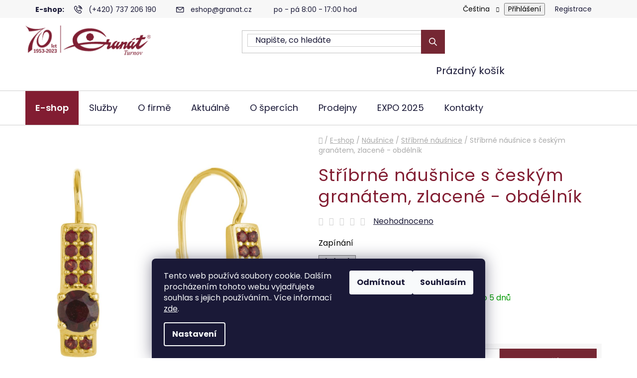

--- FILE ---
content_type: text/html; charset=utf-8
request_url: https://www.granat.cz/stribrne-nausnice-s-ceskym-granatem--zlacene-obdelnik/
body_size: 33760
content:
<!doctype html><html lang="cs" dir="ltr" class="header-background-light external-fonts-loaded"><head><meta charset="utf-8" /><meta name="viewport" content="width=device-width,initial-scale=1" /><title>Stříbrné náušnice s českým granátem, zlacené - obdélník - Granát Turnov</title><link rel="preconnect" href="https://cdn.myshoptet.com" /><link rel="dns-prefetch" href="https://cdn.myshoptet.com" /><link rel="preload" href="/cms/libs/jquery/jquery-1.11.3.min.js" as="script" /><link href="/cms/templates/frontend_templates/shared/css/font-face/poppins.css" rel="stylesheet"><link href="/shop/dist/font-shoptet-13.css.3c47e30adfa2e9e2683b.css" rel="stylesheet"><script>
dataLayer = [];
dataLayer.push({'shoptet' : {
    "pageId": 1930,
    "pageType": "productDetail",
    "currency": "CZK",
    "currencyInfo": {
        "decimalSeparator": ",",
        "exchangeRate": 1,
        "priceDecimalPlaces": 0,
        "symbol": "K\u010d",
        "symbolLeft": 0,
        "thousandSeparator": " "
    },
    "language": "cs",
    "projectId": 647844,
    "product": {
        "id": 6634,
        "guid": "e70ad8b3-360e-11ef-bcf3-1606246b557a",
        "hasVariants": true,
        "codes": [
            {
                "code": 13143341001
            }
        ],
        "name": "St\u0159\u00edbrn\u00e9 n\u00e1u\u0161nice s \u010desk\u00fdm gran\u00e1tem, zlacen\u00e9 - obd\u00e9ln\u00edk",
        "appendix": "",
        "weight": 0,
        "currentCategory": "E-shop | N\u00e1u\u0161nice | St\u0159\u00edbrn\u00e9 n\u00e1u\u0161nice",
        "currentCategoryGuid": "af7686b0-2d59-11ef-b289-1606246b557a",
        "defaultCategory": "E-shop | N\u00e1u\u0161nice | St\u0159\u00edbrn\u00e9 n\u00e1u\u0161nice",
        "defaultCategoryGuid": "af7686b0-2d59-11ef-b289-1606246b557a",
        "currency": "CZK",
        "priceWithVat": 2670
    },
    "stocks": [
        {
            "id": "ext",
            "title": "Sklad",
            "isDeliveryPoint": 0,
            "visibleOnEshop": 1
        }
    ],
    "cartInfo": {
        "id": null,
        "freeShipping": false,
        "freeShippingFrom": 2500,
        "leftToFreeGift": {
            "formattedPrice": "0 K\u010d",
            "priceLeft": 0
        },
        "freeGift": false,
        "leftToFreeShipping": {
            "priceLeft": 2500,
            "dependOnRegion": 0,
            "formattedPrice": "2 500 K\u010d"
        },
        "discountCoupon": [],
        "getNoBillingShippingPrice": {
            "withoutVat": 0,
            "vat": 0,
            "withVat": 0
        },
        "cartItems": [],
        "taxMode": "ORDINARY"
    },
    "cart": [],
    "customer": {
        "priceRatio": 1,
        "priceListId": 1,
        "groupId": null,
        "registered": false,
        "mainAccount": false
    }
}});
dataLayer.push({'cookie_consent' : {
    "marketing": "denied",
    "analytics": "denied"
}});
document.addEventListener('DOMContentLoaded', function() {
    shoptet.consent.onAccept(function(agreements) {
        if (agreements.length == 0) {
            return;
        }
        dataLayer.push({
            'cookie_consent' : {
                'marketing' : (agreements.includes(shoptet.config.cookiesConsentOptPersonalisation)
                    ? 'granted' : 'denied'),
                'analytics': (agreements.includes(shoptet.config.cookiesConsentOptAnalytics)
                    ? 'granted' : 'denied')
            },
            'event': 'cookie_consent'
        });
    });
});
</script>

<!-- Google Tag Manager -->
<script>(function(w,d,s,l,i){w[l]=w[l]||[];w[l].push({'gtm.start':
new Date().getTime(),event:'gtm.js'});var f=d.getElementsByTagName(s)[0],
j=d.createElement(s),dl=l!='dataLayer'?'&l='+l:'';j.async=true;j.src=
'https://www.googletagmanager.com/gtm.js?id='+i+dl;f.parentNode.insertBefore(j,f);
})(window,document,'script','dataLayer','GTM-WLDM3PPQ');</script>
<!-- End Google Tag Manager -->

<meta property="og:type" content="website"><meta property="og:site_name" content="granat.cz"><meta property="og:url" content="https://www.granat.cz/stribrne-nausnice-s-ceskym-granatem--zlacene-obdelnik/"><meta property="og:title" content="Stříbrné náušnice s českým granátem, zlacené - obdélník - Granát Turnov"><meta name="author" content="Granát Turnov"><meta name="web_author" content="Shoptet.cz"><meta name="dcterms.rightsHolder" content="www.granat.cz"><meta name="robots" content="index,follow"><meta property="og:image" content="https://www.granat.cz/user/shop/big/6634_stribrne-nausnice-s-ceskym-granatem--zlacene-obdelnik.jpg?6744470b"><meta property="og:description" content="Stříbrné náušnice s českým granátem, zlacené - obdélník. "><meta name="description" content="Stříbrné náušnice s českým granátem, zlacené - obdélník. "><meta property="product:price:amount" content="2670"><meta property="product:price:currency" content="CZK"><style>:root {--color-primary: #752733;--color-primary-h: 351;--color-primary-s: 50%;--color-primary-l: 31%;--color-primary-hover: #752733;--color-primary-hover-h: 351;--color-primary-hover-s: 50%;--color-primary-hover-l: 31%;--color-secondary: #752733;--color-secondary-h: 351;--color-secondary-s: 50%;--color-secondary-l: 31%;--color-secondary-hover: #000000;--color-secondary-hover-h: 0;--color-secondary-hover-s: 0%;--color-secondary-hover-l: 0%;--color-tertiary: #752733;--color-tertiary-h: 351;--color-tertiary-s: 50%;--color-tertiary-l: 31%;--color-tertiary-hover: #752733;--color-tertiary-hover-h: 351;--color-tertiary-hover-s: 50%;--color-tertiary-hover-l: 31%;--color-header-background: #ffffff;--template-font: "Poppins";--template-headings-font: "Poppins";--header-background-url: url("[data-uri]");--cookies-notice-background: #1A1937;--cookies-notice-color: #F8FAFB;--cookies-notice-button-hover: #f5f5f5;--cookies-notice-link-hover: #27263f;--templates-update-management-preview-mode-content: "Náhled aktualizací šablony je aktivní pro váš prohlížeč."}</style>
    
    <link href="/shop/dist/main-13.less.fdb02770e668ba5a70b5.css" rel="stylesheet" />
            <link href="/shop/dist/mobile-header-v1-13.less.629f2f48911e67d0188c.css" rel="stylesheet" />
    
    <script>var shoptet = shoptet || {};</script>
    <script src="/shop/dist/main-3g-header.js.05f199e7fd2450312de2.js"></script>
<!-- User include --><!-- service 409(63) html code header -->
<style>
#filters h4{cursor:pointer;}[class~=slider-wrapper],[class~=filter-section]{padding-left:0;}#filters h4{padding-left:13.5pt;}[class~=filter-section],[class~=slider-wrapper]{padding-bottom:0 !important;}#filters h4:before{position:absolute;}#filters h4:before{left:0;}[class~=filter-section],[class~=slider-wrapper]{padding-right:0;}#filters h4{padding-bottom:9pt;}#filters h4{padding-right:13.5pt;}#filters > .slider-wrapper,[class~=slider-wrapper] > div,.filter-sections form,[class~=slider-wrapper][class~=filter-section] > div,.razeni > form{display:none;}#filters h4:before,#filters .otevreny h4:before{content:"\e911";}#filters h4{padding-top:9pt;}[class~=filter-section],[class~=slider-wrapper]{padding-top:0 !important;}[class~=filter-section]{border-top-width:0 !important;}[class~=filter-section]{border-top-style:none !important;}[class~=filter-section]{border-top-color:currentColor !important;}#filters .otevreny h4:before,#filters h4:before{font-family:shoptet;}#filters h4{position:relative;}#filters h4{margin-left:0 !important;}[class~=filter-section]{border-image:none !important;}#filters h4{margin-bottom:0 !important;}#filters h4{margin-right:0 !important;}#filters h4{margin-top:0 !important;}#filters h4{border-top-width:.0625pc;}#filters h4{border-top-style:solid;}#filters h4{border-top-color:#e0e0e0;}[class~=slider-wrapper]{max-width:none;}[class~=otevreny] form,.slider-wrapper.otevreny > div,[class~=slider-wrapper][class~=otevreny] > div,.otevreny form{display:block;}#filters h4{border-image:none;}[class~=param-filter-top]{margin-bottom:.9375pc;}[class~=otevreny] form{margin-bottom:15pt;}[class~=slider-wrapper]{color:inherit;}#filters .otevreny h4:before{-webkit-transform:rotate(180deg);}[class~=slider-wrapper],#filters h4:before{background:none;}#filters h4:before{-webkit-transform:rotate(90deg);}#filters h4:before{-moz-transform:rotate(90deg);}[class~=param-filter-top] form{display:block !important;}#filters h4:before{-o-transform:rotate(90deg);}#filters h4:before{-ms-transform:rotate(90deg);}#filters h4:before{transform:rotate(90deg);}#filters h4:before{font-size:.104166667in;}#filters .otevreny h4:before{-moz-transform:rotate(180deg);}#filters .otevreny h4:before{-o-transform:rotate(180deg);}#filters h4:before{top:36%;}#filters .otevreny h4:before{-ms-transform:rotate(180deg);}#filters h4:before{height:auto;}#filters h4:before{width:auto;}#filters .otevreny h4:before{transform:rotate(180deg);}
@media screen and (max-width: 767px) {
.param-filter-top{padding-top: 15px;}
}
#content .filters-wrapper > div:first-of-type, #footer .filters-wrapper > div:first-of-type {text-align: left;}
.template-11.one-column-body .content .filter-sections{padding-top: 15px; padding-bottom: 15px;}
</style>
<!-- project html code header -->
<link href="/user/documents/css/s31style.css?98" rel="stylesheet">

<!-- Úprava pro parametrické kategorie - po schválení přesunout do css a JS souboru -->
<style>
.category-top:has(.custom-categories) > .subcategories {
  display: none;
}

.category-top .custom-categories .subcategories li:before {
	content: none;
}
</style>
<script>
document.addEventListener("DOMContentLoaded", function() {
 if (document.body.classList.contains('subtype-category-parametric') && window.innerWidth < 767) {
   const filters = document.getElementById("filters");
   const filterLink = document.querySelector('a[data-unveil="filters"].unveil-button');
   
   if (filters) filters.classList.remove("visible");
   if (filterLink) filterLink.textContent = "Otevřit filtr";
 }
}, { once: true });
</script>

<!-- KONEC - Úprava pro parametrické kategorie-->



<script>
	document.addEventListener("DOMContentLoaded", function() {
  var table = document.querySelector('#description');
  var basicDescription = document.querySelector('.basic-description');

  if (table) {
    var found = false;
    var cells = table.querySelectorAll('td');
    for (var i = 0; i < cells.length; i++) {
      if (cells[i].textContent.includes("český granát")) {
        found = true;
        break;
      }
    }

    if (found && basicDescription) {
      var imgSrc = "/user/documents/upload/banner/certifikat.jpg";
      var imgTitle = "Muzeum";
      var linkTitle = "Certifikát pravosti";
      var imgSrcSmall = "/user/documents/upload/banner/certifikat_small.jpg";

      var aElement = document.createElement('a');
      aElement.href = "/certifikat-pravosti/";
      aElement.target = "_blank";
      aElement.title = linkTitle;

      var pictureElement = document.createElement('picture');
      var sourceElement = document.createElement('source');
      sourceElement.media = "(max-width: 575px)";
      sourceElement.srcset = imgSrcSmall;

      var imgElement = document.createElement('img');
      imgElement.src = imgSrc;
      imgElement.title = imgTitle;

      pictureElement.appendChild(sourceElement);
      pictureElement.appendChild(imgElement);
      aElement.appendChild(pictureElement);

      if (window.innerWidth <= 991) {
        basicDescription.insertBefore(aElement, basicDescription.firstChild);
      } else {
      	basicDescription.appendChild(aElement);
      }
    }
  }
});

document.addEventListener("DOMContentLoaded", function() {
    var ratingTabs = document.getElementsByClassName("rate-average-inner");
    for (var i = 0; i < ratingTabs.length; i++) {
        var paragraph = document.createElement("p");
        paragraph.className = "s31-rating-info";
        paragraph.innerHTML = "* Jedná se o neověřená hodnocení.";
        ratingTabs[i].parentNode.insertBefore(paragraph, ratingTabs[i].nextSibling);
    }
});


// Přesunutí banneru z bočního menu nebo patičky pod H1 

document.addEventListener("DOMContentLoaded", function() {
    if (document.querySelectorAll('.banner').length > 0) {
        let contentWrapperBanner = document.querySelector('.type-category .content-wrapper-in .banner');
        if (contentWrapperBanner) {
            let h1Element = document.querySelector('.type-category h1');
            h1Element.after(contentWrapperBanner);
            h1Element.style.paddingBottom = '0';
        } else {
            let footerBanner = document.querySelector('.type-category #footer .banner');
            if (footerBanner) {
                let h1Element = document.querySelector('.type-category h1');
                h1Element.after(footerBanner);
                h1Element.style.paddingBottom = '0';
            }
        }
    }
});
</script>
<!-- /User include --><link rel="shortcut icon" href="/favicon.ico" type="image/x-icon" /><link rel="canonical" href="https://www.granat.cz/stribrne-nausnice-s-ceskym-granatem--zlacene-obdelnik/" /><link rel="alternate" hreflang="cs" href="https://www.granat.cz/stribrne-nausnice-s-ceskym-granatem--zlacene-obdelnik/" /><link rel="alternate" hreflang="en" href="https://www.granat.cz/en/stribrne-nausnice-s-ceskym-granatem--zlacene-obdelnik/" /><link rel="alternate" hreflang="x-default" href="https://www.granat.cz/stribrne-nausnice-s-ceskym-granatem--zlacene-obdelnik/" />    <script>
        var _hwq = _hwq || [];
        _hwq.push(['setKey', 'E153EBDB4945CEECB846787B8618C7E9']);
        _hwq.push(['setTopPos', '200']);
        _hwq.push(['showWidget', '21']);
        (function() {
            var ho = document.createElement('script');
            ho.src = 'https://cz.im9.cz/direct/i/gjs.php?n=wdgt&sak=E153EBDB4945CEECB846787B8618C7E9';
            var s = document.getElementsByTagName('script')[0]; s.parentNode.insertBefore(ho, s);
        })();
    </script>
<script>!function(){var t={9196:function(){!function(){var t=/\[object (Boolean|Number|String|Function|Array|Date|RegExp)\]/;function r(r){return null==r?String(r):(r=t.exec(Object.prototype.toString.call(Object(r))))?r[1].toLowerCase():"object"}function n(t,r){return Object.prototype.hasOwnProperty.call(Object(t),r)}function e(t){if(!t||"object"!=r(t)||t.nodeType||t==t.window)return!1;try{if(t.constructor&&!n(t,"constructor")&&!n(t.constructor.prototype,"isPrototypeOf"))return!1}catch(t){return!1}for(var e in t);return void 0===e||n(t,e)}function o(t,r,n){this.b=t,this.f=r||function(){},this.d=!1,this.a={},this.c=[],this.e=function(t){return{set:function(r,n){u(c(r,n),t.a)},get:function(r){return t.get(r)}}}(this),i(this,t,!n);var e=t.push,o=this;t.push=function(){var r=[].slice.call(arguments,0),n=e.apply(t,r);return i(o,r),n}}function i(t,n,o){for(t.c.push.apply(t.c,n);!1===t.d&&0<t.c.length;){if("array"==r(n=t.c.shift()))t:{var i=n,a=t.a;if("string"==r(i[0])){for(var f=i[0].split("."),s=f.pop(),p=(i=i.slice(1),0);p<f.length;p++){if(void 0===a[f[p]])break t;a=a[f[p]]}try{a[s].apply(a,i)}catch(t){}}}else if("function"==typeof n)try{n.call(t.e)}catch(t){}else{if(!e(n))continue;for(var l in n)u(c(l,n[l]),t.a)}o||(t.d=!0,t.f(t.a,n),t.d=!1)}}function c(t,r){for(var n={},e=n,o=t.split("."),i=0;i<o.length-1;i++)e=e[o[i]]={};return e[o[o.length-1]]=r,n}function u(t,o){for(var i in t)if(n(t,i)){var c=t[i];"array"==r(c)?("array"==r(o[i])||(o[i]=[]),u(c,o[i])):e(c)?(e(o[i])||(o[i]={}),u(c,o[i])):o[i]=c}}window.DataLayerHelper=o,o.prototype.get=function(t){var r=this.a;t=t.split(".");for(var n=0;n<t.length;n++){if(void 0===r[t[n]])return;r=r[t[n]]}return r},o.prototype.flatten=function(){this.b.splice(0,this.b.length),this.b[0]={},u(this.a,this.b[0])}}()}},r={};function n(e){var o=r[e];if(void 0!==o)return o.exports;var i=r[e]={exports:{}};return t[e](i,i.exports,n),i.exports}n.n=function(t){var r=t&&t.__esModule?function(){return t.default}:function(){return t};return n.d(r,{a:r}),r},n.d=function(t,r){for(var e in r)n.o(r,e)&&!n.o(t,e)&&Object.defineProperty(t,e,{enumerable:!0,get:r[e]})},n.o=function(t,r){return Object.prototype.hasOwnProperty.call(t,r)},function(){"use strict";n(9196)}()}();</script>    <!-- Global site tag (gtag.js) - Google Analytics -->
    <script async src="https://www.googletagmanager.com/gtag/js?id=G-T2B6P1QC0X"></script>
    <script>
        
        window.dataLayer = window.dataLayer || [];
        function gtag(){dataLayer.push(arguments);}
        

                    console.debug('default consent data');

            gtag('consent', 'default', {"ad_storage":"denied","analytics_storage":"denied","ad_user_data":"denied","ad_personalization":"denied","wait_for_update":500});
            dataLayer.push({
                'event': 'default_consent'
            });
        
        gtag('js', new Date());

        
                gtag('config', 'G-T2B6P1QC0X', {"groups":"GA4","send_page_view":false,"content_group":"productDetail","currency":"CZK","page_language":"cs"});
        
        
        
        
        
        
                    gtag('event', 'page_view', {"send_to":"GA4","page_language":"cs","content_group":"productDetail","currency":"CZK"});
        
                gtag('set', 'currency', 'CZK');

        gtag('event', 'view_item', {
            "send_to": "UA",
            "items": [
                {
                    "id": "13143341001",
                    "name": "St\u0159\u00edbrn\u00e9 n\u00e1u\u0161nice s \u010desk\u00fdm gran\u00e1tem, zlacen\u00e9 - obd\u00e9ln\u00edk",
                    "category": "E-shop \/ N\u00e1u\u0161nice \/ St\u0159\u00edbrn\u00e9 n\u00e1u\u0161nice",
                                                            "variant": "klapka",
                                        "price": 2207
                }
            ]
        });
        
        
        
        
        
                    gtag('event', 'view_item', {"send_to":"GA4","page_language":"cs","content_group":"productDetail","value":2207,"currency":"CZK","items":[{"item_id":"13143341001","item_name":"St\u0159\u00edbrn\u00e9 n\u00e1u\u0161nice s \u010desk\u00fdm gran\u00e1tem, zlacen\u00e9 - obd\u00e9ln\u00edk","item_category":"E-shop","item_category2":"N\u00e1u\u0161nice","item_category3":"St\u0159\u00edbrn\u00e9 n\u00e1u\u0161nice","item_variant":"13143341001~klapka","price":2207,"quantity":1,"index":0}]});
        
        
        
        
        
        
        
        document.addEventListener('DOMContentLoaded', function() {
            if (typeof shoptet.tracking !== 'undefined') {
                for (var id in shoptet.tracking.bannersList) {
                    gtag('event', 'view_promotion', {
                        "send_to": "UA",
                        "promotions": [
                            {
                                "id": shoptet.tracking.bannersList[id].id,
                                "name": shoptet.tracking.bannersList[id].name,
                                "position": shoptet.tracking.bannersList[id].position
                            }
                        ]
                    });
                }
            }

            shoptet.consent.onAccept(function(agreements) {
                if (agreements.length !== 0) {
                    console.debug('gtag consent accept');
                    var gtagConsentPayload =  {
                        'ad_storage': agreements.includes(shoptet.config.cookiesConsentOptPersonalisation)
                            ? 'granted' : 'denied',
                        'analytics_storage': agreements.includes(shoptet.config.cookiesConsentOptAnalytics)
                            ? 'granted' : 'denied',
                                                                                                'ad_user_data': agreements.includes(shoptet.config.cookiesConsentOptPersonalisation)
                            ? 'granted' : 'denied',
                        'ad_personalization': agreements.includes(shoptet.config.cookiesConsentOptPersonalisation)
                            ? 'granted' : 'denied',
                        };
                    console.debug('update consent data', gtagConsentPayload);
                    gtag('consent', 'update', gtagConsentPayload);
                    dataLayer.push(
                        { 'event': 'update_consent' }
                    );
                }
            });
        });
    </script>
<script>
    (function(t, r, a, c, k, i, n, g) { t['ROIDataObject'] = k;
    t[k]=t[k]||function(){ (t[k].q=t[k].q||[]).push(arguments) },t[k].c=i;n=r.createElement(a),
    g=r.getElementsByTagName(a)[0];n.async=1;n.src=c;g.parentNode.insertBefore(n,g)
    })(window, document, 'script', '//www.heureka.cz/ocm/sdk.js?source=shoptet&version=2&page=product_detail', 'heureka', 'cz');

    heureka('set_user_consent', 0);
</script>
</head><body class="desktop id-1930 in-stribrne-nausnice template-13 type-product type-detail one-column-body columns-mobile-2 columns-4 smart-labels-active ums_forms_redesign--off ums_a11y_category_page--on ums_discussion_rating_forms--off ums_flags_display_unification--on ums_a11y_login--on mobile-header-version-1"><noscript>
    <style>
        #header {
            padding-top: 0;
            position: relative !important;
            top: 0;
        }
        .header-navigation {
            position: relative !important;
        }
        .overall-wrapper {
            margin: 0 !important;
        }
        body:not(.ready) {
            visibility: visible !important;
        }
    </style>
    <div class="no-javascript">
        <div class="no-javascript__title">Musíte změnit nastavení vašeho prohlížeče</div>
        <div class="no-javascript__text">Podívejte se na: <a href="https://www.google.com/support/bin/answer.py?answer=23852">Jak povolit JavaScript ve vašem prohlížeči</a>.</div>
        <div class="no-javascript__text">Pokud používáte software na blokování reklam, může být nutné povolit JavaScript z této stránky.</div>
        <div class="no-javascript__text">Děkujeme.</div>
    </div>
</noscript>

        <div id="fb-root"></div>
        <script>
            window.fbAsyncInit = function() {
                FB.init({
                    autoLogAppEvents : true,
                    xfbml            : true,
                    version          : 'v24.0'
                });
            };
        </script>
        <script async defer crossorigin="anonymous" src="https://connect.facebook.net/cs_CZ/sdk.js#xfbml=1&version=v24.0"></script>
<!-- Google Tag Manager (noscript) -->
<noscript><iframe src="https://www.googletagmanager.com/ns.html?id=GTM-WLDM3PPQ"
height="0" width="0" style="display:none;visibility:hidden"></iframe></noscript>
<!-- End Google Tag Manager (noscript) -->

    <div class="siteCookies siteCookies--bottom siteCookies--dark js-siteCookies" role="dialog" data-testid="cookiesPopup" data-nosnippet>
        <div class="siteCookies__form">
            <div class="siteCookies__content">
                <div class="siteCookies__text">
                    Tento web používá soubory cookie. Dalším procházením tohoto webu vyjadřujete souhlas s jejich používáním.. Více informací <a href="/obchodni-podminky/" target="\&quot;_blank\&quot;" rel="\&quot;" noreferrer="">zde</a>.
                </div>
                <p class="siteCookies__links">
                    <button class="siteCookies__link js-cookies-settings" aria-label="Nastavení cookies" data-testid="cookiesSettings">Nastavení</button>
                </p>
            </div>
            <div class="siteCookies__buttonWrap">
                                    <button class="siteCookies__button js-cookiesConsentSubmit" value="reject" aria-label="Odmítnout cookies" data-testid="buttonCookiesReject">Odmítnout</button>
                                <button class="siteCookies__button js-cookiesConsentSubmit" value="all" aria-label="Přijmout cookies" data-testid="buttonCookiesAccept">Souhlasím</button>
            </div>
        </div>
        <script>
            document.addEventListener("DOMContentLoaded", () => {
                const siteCookies = document.querySelector('.js-siteCookies');
                document.addEventListener("scroll", shoptet.common.throttle(() => {
                    const st = document.documentElement.scrollTop;
                    if (st > 1) {
                        siteCookies.classList.add('siteCookies--scrolled');
                    } else {
                        siteCookies.classList.remove('siteCookies--scrolled');
                    }
                }, 100));
            });
        </script>
    </div>
<a href="#content" class="skip-link sr-only">Přejít na obsah</a><div class="overall-wrapper"><div class="user-action"><div class="container">
    <div class="user-action-in">
                    <div id="login" class="user-action-login popup-widget login-widget" role="dialog" aria-labelledby="loginHeading">
        <div class="popup-widget-inner">
                            <h2 id="loginHeading">Přihlášení k vašemu účtu</h2><div id="customerLogin"><form action="/action/Customer/Login/" method="post" id="formLoginIncluded" class="csrf-enabled formLogin" data-testid="formLogin"><input type="hidden" name="referer" value="" /><div class="form-group"><div class="input-wrapper email js-validated-element-wrapper no-label"><input type="email" name="email" class="form-control" autofocus placeholder="E-mailová adresa (např. jan@novak.cz)" data-testid="inputEmail" autocomplete="email" required /></div></div><div class="form-group"><div class="input-wrapper password js-validated-element-wrapper no-label"><input type="password" name="password" class="form-control" placeholder="Heslo" data-testid="inputPassword" autocomplete="current-password" required /><span class="no-display">Nemůžete vyplnit toto pole</span><input type="text" name="surname" value="" class="no-display" /></div></div><div class="form-group"><div class="login-wrapper"><button type="submit" class="btn btn-secondary btn-text btn-login" data-testid="buttonSubmit">Přihlásit se</button><div class="password-helper"><a href="/registrace/" data-testid="signup" rel="nofollow">Nová registrace</a><a href="/klient/zapomenute-heslo/" rel="nofollow">Zapomenuté heslo</a></div></div></div></form>
</div>                    </div>
    </div>

                <div id="cart-widget" class="user-action-cart popup-widget cart-widget loader-wrapper" data-testid="popupCartWidget" role="dialog" aria-hidden="true">
            <div class="popup-widget-inner cart-widget-inner place-cart-here">
                <div class="loader-overlay">
                    <div class="loader"></div>
                </div>
            </div>
        </div>
    </div>
</div>
</div><div class="top-navigation-bar" data-testid="topNavigationBar">

    <div class="container">

                            <div class="top-navigation-menu">
                <ul class="top-navigation-bar-menu">
                                            <li class="top-navigation-menu-item-external-63">
                            <a href="#" title="E-shop:">E-shop:</a>
                        </li>
                                            <li class="top-navigation-menu-item-external-51">
                            <a href="tel:+420737206190" title="(+420) 737 206 190">(+420) 737 206 190</a>
                        </li>
                                            <li class="top-navigation-menu-item-external-54">
                            <a href="/cdn-cgi/l/email-protection#4421372c2b34042336252a25306a273e" title="eshop@granat.cz"><span class="__cf_email__" data-cfemail="7d180e15120d3d1a0f1c131c09531e07">[email&#160;protected]</span></a>
                        </li>
                                            <li class="top-navigation-menu-item-external-60">
                            <a href="/kontakt/" title="po - pá 8:00 - 17:00 hod">po - pá 8:00 - 17:00 hod</a>
                        </li>
                                    </ul>
                <div class="top-navigation-menu-trigger">Více</div>
                <ul class="top-navigation-bar-menu-helper"></ul>
            </div>
        
        <div class="top-navigation-tools">
                <div class="languagesMenu">
        <button id="topNavigationDropdown" class="languagesMenu__flags" type="button" data-toggle="dropdown" aria-haspopup="true" aria-expanded="false">
            <svg aria-hidden="true" style="position: absolute; width: 0; height: 0; overflow: hidden;" version="1.1" xmlns="http://www.w3.org/2000/svg" xmlns:xlink="http://www.w3.org/1999/xlink"><defs><symbol id="shp-flag-CZ" viewBox="0 0 32 32"><title>CZ</title><path fill="#0052b4" style="fill: var(--color20, #0052b4)" d="M0 5.334h32v21.333h-32v-21.333z"></path><path fill="#d80027" style="fill: var(--color19, #d80027)" d="M32 16v10.666h-32l13.449-10.666z"></path><path fill="#f0f0f0" style="fill: var(--color21, #f0f0f0)" d="M32 5.334v10.666h-18.551l-13.449-10.666z"></path></symbol><symbol id="shp-flag-GB" viewBox="0 0 32 32"><title>GB</title><path fill="#f0f0f0" style="fill: var(--color21, #f0f0f0)" d="M0 5.333h32v21.334h-32v-21.334z"></path><path fill="#d80027" style="fill: var(--color19, #d80027)" d="M18 5.333h-4v8.667h-14v4h14v8.667h4v-8.667h14v-4h-14z"></path><path fill="#0052b4" style="fill: var(--color20, #0052b4)" d="M24.612 19.71l7.388 4.105v-4.105z"></path><path fill="#0052b4" style="fill: var(--color20, #0052b4)" d="M19.478 19.71l12.522 6.957v-1.967l-8.981-4.989z"></path><path fill="#0052b4" style="fill: var(--color20, #0052b4)" d="M28.665 26.666l-9.186-5.104v5.104z"></path><path fill="#f0f0f0" style="fill: var(--color21, #f0f0f0)" d="M19.478 19.71l12.522 6.957v-1.967l-8.981-4.989z"></path><path fill="#d80027" style="fill: var(--color19, #d80027)" d="M19.478 19.71l12.522 6.957v-1.967l-8.981-4.989z"></path><path fill="#0052b4" style="fill: var(--color20, #0052b4)" d="M5.646 19.71l-5.646 3.137v-3.137z"></path><path fill="#0052b4" style="fill: var(--color20, #0052b4)" d="M12.522 20.594v6.072h-10.929z"></path><path fill="#d80027" style="fill: var(--color19, #d80027)" d="M8.981 19.71l-8.981 4.989v1.967l12.522-6.957z"></path><path fill="#0052b4" style="fill: var(--color20, #0052b4)" d="M7.388 12.29l-7.388-4.105v4.105z"></path><path fill="#0052b4" style="fill: var(--color20, #0052b4)" d="M12.522 12.29l-12.522-6.957v1.967l8.981 4.989z"></path><path fill="#0052b4" style="fill: var(--color20, #0052b4)" d="M3.335 5.333l9.186 5.104v-5.104z"></path><path fill="#f0f0f0" style="fill: var(--color21, #f0f0f0)" d="M12.522 12.29l-12.522-6.957v1.967l8.981 4.989z"></path><path fill="#d80027" style="fill: var(--color19, #d80027)" d="M12.522 12.29l-12.522-6.957v1.967l8.981 4.989z"></path><path fill="#0052b4" style="fill: var(--color20, #0052b4)" d="M26.354 12.29l5.646-3.137v3.137z"></path><path fill="#0052b4" style="fill: var(--color20, #0052b4)" d="M19.478 11.405v-6.072h10.929z"></path><path fill="#d80027" style="fill: var(--color19, #d80027)" d="M23.019 12.29l8.981-4.989v-1.967l-12.522 6.957z"></path></symbol></defs></svg>
            <svg class="shp-flag shp-flag-CZ">
                <use xlink:href="#shp-flag-CZ"></use>
            </svg>
            <span class="caret"></span>
        </button>
        <div class="languagesMenu__content" aria-labelledby="topNavigationDropdown">
                                        <div class="languagesMenu__box toggle-window js-languagesMenu__box" data-hover="true" data-target="language">
                    <div class="languagesMenu__header languagesMenu__header--name">Jazyk</div>
                    <div class="languagesMenu__header languagesMenu__header--actual" data-toggle="dropdown">
                                                                                    
                                    Čeština
                                
                                                                                                                                <span class="caret"></span>
                    </div>
                    <ul class="languagesMenu__list languagesMenu__list--language">
                                                    <li>
                                <a href="/action/Language/changeLanguage/?language=cs" rel="nofollow" class="languagesMenu__list__link">
                                    <svg class="shp-flag shp-flag-CZ">
                                        <use xlink:href="#shp-flag-CZ"></use>
                                    </svg>
                                    <span class="languagesMenu__list__name languagesMenu__list__name--actual">Čeština</span>
                                </a>
                            </li>
                                                    <li>
                                <a href="/action/Language/changeLanguage/?language=en" rel="nofollow" class="languagesMenu__list__link">
                                    <svg class="shp-flag shp-flag-GB">
                                        <use xlink:href="#shp-flag-GB"></use>
                                    </svg>
                                    <span class="languagesMenu__list__name">English</span>
                                </a>
                            </li>
                                            </ul>
                </div>
                    </div>
    </div>
            <button class="top-nav-button top-nav-button-login toggle-window" type="button" data-target="login" aria-haspopup="dialog" aria-controls="login" aria-expanded="false" data-testid="signin"><span>Přihlášení</span></button>
    <a href="/registrace/" class="top-nav-button top-nav-button-register" data-testid="headerSignup">Registrace</a>
        </div>

    </div>

</div>
<header id="header">
        <div class="header-top">
            <div class="container navigation-wrapper header-top-wrapper">
                <div class="site-name"><a href="/" data-testid="linkWebsiteLogo"><img src="/user/logos/logo_granat_sec.png" alt="Granát Turnov" fetchpriority="low" /></a></div>                <div class="search" itemscope itemtype="https://schema.org/WebSite">
                    <meta itemprop="headline" content="Stříbrné náušnice"/><meta itemprop="url" content="https://www.granat.cz"/><meta itemprop="text" content="Stříbrné náušnice s českým granátem, zlacené - obdélník. "/>                    <form action="/action/ProductSearch/prepareString/" method="post"
    id="formSearchForm" class="search-form compact-form js-search-main"
    itemprop="potentialAction" itemscope itemtype="https://schema.org/SearchAction" data-testid="searchForm">
    <fieldset>
        <meta itemprop="target"
            content="https://www.granat.cz/vyhledavani/?string={string}"/>
        <input type="hidden" name="language" value="cs"/>
        
            
    <span class="search-input-icon" aria-hidden="true"></span>

<input
    type="search"
    name="string"
        class="query-input form-control search-input js-search-input"
    placeholder="Napište, co hledáte"
    autocomplete="off"
    required
    itemprop="query-input"
    aria-label="Vyhledávání"
    data-testid="searchInput"
>
            <button type="submit" class="btn btn-default search-button" data-testid="searchBtn">Hledat</button>
        
    </fieldset>
</form>
                </div>
                <div class="navigation-buttons">
                    <a href="#" class="toggle-window" data-target="search" data-testid="linkSearchIcon"><span class="sr-only">Hledat</span></a>
                        
    <a href="/kosik/" class="btn btn-icon toggle-window cart-count" data-target="cart" data-hover="true" data-redirect="true" data-testid="headerCart" rel="nofollow" aria-haspopup="dialog" aria-expanded="false" aria-controls="cart-widget">
        
                <span class="sr-only">Nákupní košík</span>
        
            <span class="cart-price visible-lg-inline-block" data-testid="headerCartPrice">
                                    Prázdný košík                            </span>
        
    
            </a>
                    <a href="#" class="toggle-window" data-target="navigation" data-testid="hamburgerMenu"></a>
                </div>
            </div>
        </div>
        <div class="header-bottom">
            <div class="container navigation-wrapper header-bottom-wrapper js-navigation-container">
                <nav id="navigation" aria-label="Hlavní menu" data-collapsible="true"><div class="navigation-in menu"><ul class="menu-level-1" role="menubar" data-testid="headerMenuItems"><li class="menu-item-742 ext" role="none"><a href="/e-shop/" data-testid="headerMenuItem" role="menuitem" aria-haspopup="true" aria-expanded="false"><b>E-shop</b><span class="submenu-arrow"></span></a><ul class="menu-level-2" aria-label="E-shop" tabindex="-1" role="menu"><li class="menu-item-1849 has-third-level" role="none"><a href="/prsteny/" class="menu-image" data-testid="headerMenuItem" tabindex="-1" aria-hidden="true"><img src="data:image/svg+xml,%3Csvg%20width%3D%22140%22%20height%3D%22100%22%20xmlns%3D%22http%3A%2F%2Fwww.w3.org%2F2000%2Fsvg%22%3E%3C%2Fsvg%3E" alt="" aria-hidden="true" width="140" height="100"  data-src="/user/categories/thumb/prsteny.jpg" fetchpriority="low" /></a><div><a href="/prsteny/" data-testid="headerMenuItem" role="menuitem"><span>Prsteny</span></a>
                                                    <ul class="menu-level-3" role="menu">
                                                                    <li class="menu-item-1927" role="none">
                                        <a href="/stribrne-prsteny/" data-testid="headerMenuItem" role="menuitem">
                                            Stříbrné prsteny</a>,                                    </li>
                                                                    <li class="menu-item-1909" role="none">
                                        <a href="/zlate-prsteny/" data-testid="headerMenuItem" role="menuitem">
                                            Zlaté prsteny</a>,                                    </li>
                                                                    <li class="menu-item-1957" role="none">
                                        <a href="/zasnubni-prsteny/" data-testid="headerMenuItem" role="menuitem">
                                            Zásnubní prsteny</a>                                    </li>
                                                            </ul>
                        </div></li><li class="menu-item-1852 has-third-level" role="none"><a href="/nausnice/" class="menu-image" data-testid="headerMenuItem" tabindex="-1" aria-hidden="true"><img src="data:image/svg+xml,%3Csvg%20width%3D%22140%22%20height%3D%22100%22%20xmlns%3D%22http%3A%2F%2Fwww.w3.org%2F2000%2Fsvg%22%3E%3C%2Fsvg%3E" alt="" aria-hidden="true" width="140" height="100"  data-src="/user/categories/thumb/n__u__nice__st____brn___n__u__nice-1.jpg" fetchpriority="low" /></a><div><a href="/nausnice/" data-testid="headerMenuItem" role="menuitem"><span>Náušnice</span></a>
                                                    <ul class="menu-level-3" role="menu">
                                                                    <li class="menu-item-1930" role="none">
                                        <a href="/stribrne-nausnice/" class="active" data-testid="headerMenuItem" role="menuitem">
                                            Stříbrné náušnice</a>,                                    </li>
                                                                    <li class="menu-item-1912" role="none">
                                        <a href="/zlate-nausnice/" data-testid="headerMenuItem" role="menuitem">
                                            Zlaté náušnice</a>                                    </li>
                                                            </ul>
                        </div></li><li class="menu-item-1855 has-third-level" role="none"><a href="/privesky/" class="menu-image" data-testid="headerMenuItem" tabindex="-1" aria-hidden="true"><img src="data:image/svg+xml,%3Csvg%20width%3D%22140%22%20height%3D%22100%22%20xmlns%3D%22http%3A%2F%2Fwww.w3.org%2F2000%2Fsvg%22%3E%3C%2Fsvg%3E" alt="" aria-hidden="true" width="140" height="100"  data-src="/user/categories/thumb/p____v__sky_2.jpg" fetchpriority="low" /></a><div><a href="/privesky/" data-testid="headerMenuItem" role="menuitem"><span>Přívěsky</span></a>
                                                    <ul class="menu-level-3" role="menu">
                                                                    <li class="menu-item-1933" role="none">
                                        <a href="/stribrne-privesky/" data-testid="headerMenuItem" role="menuitem">
                                            Stříbrné přívěsky</a>,                                    </li>
                                                                    <li class="menu-item-1915" role="none">
                                        <a href="/zlate-privesky/" data-testid="headerMenuItem" role="menuitem">
                                            Zlaté přívěsky</a>                                    </li>
                                                            </ul>
                        </div></li><li class="menu-item-1858 has-third-level" role="none"><a href="/naramky/" class="menu-image" data-testid="headerMenuItem" tabindex="-1" aria-hidden="true"><img src="data:image/svg+xml,%3Csvg%20width%3D%22140%22%20height%3D%22100%22%20xmlns%3D%22http%3A%2F%2Fwww.w3.org%2F2000%2Fsvg%22%3E%3C%2Fsvg%3E" alt="" aria-hidden="true" width="140" height="100"  data-src="/user/categories/thumb/st____brn___n__ramky.png" fetchpriority="low" /></a><div><a href="/naramky/" data-testid="headerMenuItem" role="menuitem"><span>Náramky</span></a>
                                                    <ul class="menu-level-3" role="menu">
                                                                    <li class="menu-item-2104" role="none">
                                        <a href="/stribrne-naramky-klasicke/" data-testid="headerMenuItem" role="menuitem">
                                            Stříbrné náramky klasické</a>,                                    </li>
                                                                    <li class="menu-item-2086" role="none">
                                        <a href="/zlate-naramky/" data-testid="headerMenuItem" role="menuitem">
                                            Zlaté náramky</a>,                                    </li>
                                                                    <li class="menu-item-1861" role="none">
                                        <a href="/naramky-shamballa/" data-testid="headerMenuItem" role="menuitem">
                                            Náramky Shamballa</a>,                                    </li>
                                                                    <li class="menu-item-1900" role="none">
                                        <a href="/naramky-na-kotnik/" data-testid="headerMenuItem" role="menuitem">
                                            Náramky na kotník</a>                                    </li>
                                                            </ul>
                        </div></li><li class="menu-item-1867 has-third-level" role="none"><a href="/nahrdelniky/" class="menu-image" data-testid="headerMenuItem" tabindex="-1" aria-hidden="true"><img src="data:image/svg+xml,%3Csvg%20width%3D%22140%22%20height%3D%22100%22%20xmlns%3D%22http%3A%2F%2Fwww.w3.org%2F2000%2Fsvg%22%3E%3C%2Fsvg%3E" alt="" aria-hidden="true" width="140" height="100"  data-src="/user/categories/thumb/n__hrdeln__ky.jpg" fetchpriority="low" /></a><div><a href="/nahrdelniky/" data-testid="headerMenuItem" role="menuitem"><span>Náhrdelníky</span></a>
                                                    <ul class="menu-level-3" role="menu">
                                                                    <li class="menu-item-1948" role="none">
                                        <a href="/stribrne-nahrdelniky/" data-testid="headerMenuItem" role="menuitem">
                                            Stříbrné náhrdelníky</a>,                                    </li>
                                                                    <li class="menu-item-2089" role="none">
                                        <a href="/zlate-nahrdelniky/" data-testid="headerMenuItem" role="menuitem">
                                            Zlaté náhrdelníky</a>                                    </li>
                                                            </ul>
                        </div></li><li class="menu-item-1864 has-third-level" role="none"><a href="/broze/" class="menu-image" data-testid="headerMenuItem" tabindex="-1" aria-hidden="true"><img src="data:image/svg+xml,%3Csvg%20width%3D%22140%22%20height%3D%22100%22%20xmlns%3D%22http%3A%2F%2Fwww.w3.org%2F2000%2Fsvg%22%3E%3C%2Fsvg%3E" alt="" aria-hidden="true" width="140" height="100"  data-src="/user/categories/thumb/bro__e.jpg" fetchpriority="low" /></a><div><a href="/broze/" data-testid="headerMenuItem" role="menuitem"><span>Brože</span></a>
                                                    <ul class="menu-level-3" role="menu">
                                                                    <li class="menu-item-1945" role="none">
                                        <a href="/stribrne-broze/" data-testid="headerMenuItem" role="menuitem">
                                            Stříbrné brože</a>,                                    </li>
                                                                    <li class="menu-item-1918" role="none">
                                        <a href="/zlate-broze/" data-testid="headerMenuItem" role="menuitem">
                                            Zlaté brože</a>                                    </li>
                                                            </ul>
                        </div></li><li class="menu-item-2092 has-third-level" role="none"><a href="/detske-sperky/" class="menu-image" data-testid="headerMenuItem" tabindex="-1" aria-hidden="true"><img src="data:image/svg+xml,%3Csvg%20width%3D%22140%22%20height%3D%22100%22%20xmlns%3D%22http%3A%2F%2Fwww.w3.org%2F2000%2Fsvg%22%3E%3C%2Fsvg%3E" alt="" aria-hidden="true" width="140" height="100"  data-src="/user/categories/thumb/d__tsk_____perky.jpg" fetchpriority="low" /></a><div><a href="/detske-sperky/" data-testid="headerMenuItem" role="menuitem"><span>Dětské šperky</span></a>
                                                    <ul class="menu-level-3" role="menu">
                                                                    <li class="menu-item-2101" role="none">
                                        <a href="/detske-privesky/" data-testid="headerMenuItem" role="menuitem">
                                            Dětské přívěsky</a>,                                    </li>
                                                                    <li class="menu-item-2098" role="none">
                                        <a href="/detske-prsteny/" data-testid="headerMenuItem" role="menuitem">
                                            Dětské prsteny</a>,                                    </li>
                                                                    <li class="menu-item-2095" role="none">
                                        <a href="/detske-nausnice/" data-testid="headerMenuItem" role="menuitem">
                                            Dětské náušnice</a>                                    </li>
                                                            </ul>
                        </div></li><li class="menu-item-1963 has-third-level" role="none"><a href="/panske-sperky/" class="menu-image" data-testid="headerMenuItem" tabindex="-1" aria-hidden="true"><img src="data:image/svg+xml,%3Csvg%20width%3D%22140%22%20height%3D%22100%22%20xmlns%3D%22http%3A%2F%2Fwww.w3.org%2F2000%2Fsvg%22%3E%3C%2Fsvg%3E" alt="" aria-hidden="true" width="140" height="100"  data-src="/user/categories/thumb/kravatov___spony.jpg" fetchpriority="low" /></a><div><a href="/panske-sperky/" data-testid="headerMenuItem" role="menuitem"><span>Pánské šperky</span></a>
                                                    <ul class="menu-level-3" role="menu">
                                                                    <li class="menu-item-1996" role="none">
                                        <a href="/panske-prsteny/" data-testid="headerMenuItem" role="menuitem">
                                            Pánské prsteny</a>,                                    </li>
                                                                    <li class="menu-item-1999" role="none">
                                        <a href="/manzetove-knofliky-2/" data-testid="headerMenuItem" role="menuitem">
                                            Manžetové knoflíky</a>,                                    </li>
                                                                    <li class="menu-item-2002" role="none">
                                        <a href="/kravatove-spony-2/" data-testid="headerMenuItem" role="menuitem">
                                            Kravatové spony</a>,                                    </li>
                                                                    <li class="menu-item-2005" role="none">
                                        <a href="/jehlice-2/" data-testid="headerMenuItem" role="menuitem">
                                            Jehlice</a>,                                    </li>
                                                                    <li class="menu-item-2544" role="none">
                                        <a href="/odznaky-do-klopy/" data-testid="headerMenuItem" role="menuitem">
                                            Odznaky do klopy</a>                                    </li>
                                                            </ul>
                        </div></li><li class="menu-item-1969 has-third-level" role="none"><a href="/retizky-2/" class="menu-image" data-testid="headerMenuItem" tabindex="-1" aria-hidden="true"><img src="data:image/svg+xml,%3Csvg%20width%3D%22140%22%20height%3D%22100%22%20xmlns%3D%22http%3A%2F%2Fwww.w3.org%2F2000%2Fsvg%22%3E%3C%2Fsvg%3E" alt="" aria-hidden="true" width="140" height="100"  data-src="/user/categories/thumb/__et__zky_shop.png" fetchpriority="low" /></a><div><a href="/retizky-2/" data-testid="headerMenuItem" role="menuitem"><span>Řetízky</span></a>
                                                    <ul class="menu-level-3" role="menu">
                                                                    <li class="menu-item-2628" role="none">
                                        <a href="/stribrne-retizky/" data-testid="headerMenuItem" role="menuitem">
                                            Stříbrné řetízky</a>,                                    </li>
                                                                    <li class="menu-item-2631" role="none">
                                        <a href="/zlate-retizky/" data-testid="headerMenuItem" role="menuitem">
                                            Zlaté řetízky</a>                                    </li>
                                                            </ul>
                        </div></li><li class="menu-item-1966" role="none"><a href="/hodinky/" class="menu-image" data-testid="headerMenuItem" tabindex="-1" aria-hidden="true"><img src="data:image/svg+xml,%3Csvg%20width%3D%22140%22%20height%3D%22100%22%20xmlns%3D%22http%3A%2F%2Fwww.w3.org%2F2000%2Fsvg%22%3E%3C%2Fsvg%3E" alt="" aria-hidden="true" width="140" height="100"  data-src="/user/categories/thumb/hodinky.jpg" fetchpriority="low" /></a><div><a href="/hodinky/" data-testid="headerMenuItem" role="menuitem"><span>Hodinky</span></a>
                        </div></li><li class="menu-item-1972 has-third-level" role="none"><a href="/sperky-s-vltavinem/" class="menu-image" data-testid="headerMenuItem" tabindex="-1" aria-hidden="true"><img src="data:image/svg+xml,%3Csvg%20width%3D%22140%22%20height%3D%22100%22%20xmlns%3D%22http%3A%2F%2Fwww.w3.org%2F2000%2Fsvg%22%3E%3C%2Fsvg%3E" alt="" aria-hidden="true" width="140" height="100"  data-src="/user/categories/thumb/__perky_s_vltav__nem_(2).jpg" fetchpriority="low" /></a><div><a href="/sperky-s-vltavinem/" data-testid="headerMenuItem" role="menuitem"><span>Šperky s vltavínem</span></a>
                                                    <ul class="menu-level-3" role="menu">
                                                                    <li class="menu-item-1975" role="none">
                                        <a href="/prsteny-s-vltavinem/" data-testid="headerMenuItem" role="menuitem">
                                            Prsteny s vltavínem</a>,                                    </li>
                                                                    <li class="menu-item-1978" role="none">
                                        <a href="/nausnice-s-vltavinem/" data-testid="headerMenuItem" role="menuitem">
                                            Náušnice s vltavínem</a>,                                    </li>
                                                                    <li class="menu-item-1981" role="none">
                                        <a href="/privesky-s-vltavinem/" data-testid="headerMenuItem" role="menuitem">
                                            Přívěsky s vltavínem</a>,                                    </li>
                                                                    <li class="menu-item-1984" role="none">
                                        <a href="/naramky-s-vltavinem/" data-testid="headerMenuItem" role="menuitem">
                                            Náramky s vltavínem</a>,                                    </li>
                                                                    <li class="menu-item-1987" role="none">
                                        <a href="/nahrdelniky-s-vltavinem/" data-testid="headerMenuItem" role="menuitem">
                                            Náhrdelníky s vltavínem</a>,                                    </li>
                                                                    <li class="menu-item-2023" role="none">
                                        <a href="/broze-s-vltavinem/" data-testid="headerMenuItem" role="menuitem">
                                            Brože s vltavínem</a>                                    </li>
                                                            </ul>
                        </div></li><li class="menu-item-2008 has-third-level" role="none"><a href="/darkove-predmety/" class="menu-image" data-testid="headerMenuItem" tabindex="-1" aria-hidden="true"><img src="data:image/svg+xml,%3Csvg%20width%3D%22140%22%20height%3D%22100%22%20xmlns%3D%22http%3A%2F%2Fwww.w3.org%2F2000%2Fsvg%22%3E%3C%2Fsvg%3E" alt="" aria-hidden="true" width="140" height="100"  data-src="/user/categories/thumb/d__rkov___p__edm__ty.jpg" fetchpriority="low" /></a><div><a href="/darkove-predmety/" data-testid="headerMenuItem" role="menuitem"><span>Dárkové předměty</span></a>
                                                    <ul class="menu-level-3" role="menu">
                                                                    <li class="menu-item-1882" role="none">
                                        <a href="/korunovacni-klenoty/" data-testid="headerMenuItem" role="menuitem">
                                            Korunovační klenoty s českým granátem</a>,                                    </li>
                                                                    <li class="menu-item-1885" role="none">
                                        <a href="/sklo-s-ceskymi-granaty/" data-testid="headerMenuItem" role="menuitem">
                                            Sklo s českými granáty</a>,                                    </li>
                                                                    <li class="menu-item-1888" role="none">
                                        <a href="/sbirkove-kameny/" data-testid="headerMenuItem" role="menuitem">
                                            Sbírkové kameny</a>,                                    </li>
                                                                    <li class="menu-item-1891" role="none">
                                        <a href="/pera-darkova/" data-testid="headerMenuItem" role="menuitem">
                                            Pera dárková</a>,                                    </li>
                                                                    <li class="menu-item-1894" role="none">
                                        <a href="/publikace/" data-testid="headerMenuItem" role="menuitem">
                                            Publikace</a>,                                    </li>
                                                                    <li class="menu-item-1897" role="none">
                                        <a href="/kazety-na-sperky/" data-testid="headerMenuItem" role="menuitem">
                                            Kazety na šperky</a>,                                    </li>
                                                                    <li class="menu-item-2011" role="none">
                                        <a href="/darkove-seky/" data-testid="headerMenuItem" role="menuitem">
                                            Dárkové šeky</a>                                    </li>
                                                            </ul>
                        </div></li><li class="menu-item-2577" role="none"><a href="/vyhodny-nakup/" class="menu-image" data-testid="headerMenuItem" tabindex="-1" aria-hidden="true"><img src="data:image/svg+xml,%3Csvg%20width%3D%22140%22%20height%3D%22100%22%20xmlns%3D%22http%3A%2F%2Fwww.w3.org%2F2000%2Fsvg%22%3E%3C%2Fsvg%3E" alt="" aria-hidden="true" width="140" height="100"  data-src="/user/categories/thumb/gran__t_turnov__banner_kategorie_v__hodn___nabidka.jpg" fetchpriority="low" /></a><div><a href="/vyhodny-nakup/" data-testid="headerMenuItem" role="menuitem"><span>Výhodný nákup</span></a>
                        </div></li><li class="menu-item-2610" role="none"><a href="/sety/" class="menu-image" data-testid="headerMenuItem" tabindex="-1" aria-hidden="true"><img src="data:image/svg+xml,%3Csvg%20width%3D%22140%22%20height%3D%22100%22%20xmlns%3D%22http%3A%2F%2Fwww.w3.org%2F2000%2Fsvg%22%3E%3C%2Fsvg%3E" alt="" aria-hidden="true" width="140" height="100"  data-src="/user/categories/thumb/granat_turnov_sety_kategorie.jpg" fetchpriority="low" /></a><div><a href="/sety/" data-testid="headerMenuItem" role="menuitem"><span>Sety šperků</span></a>
                        </div></li><li class="menu-item-2613 has-third-level" role="none"><a href="/exkluzivni-zlata-kolekce-2025/" class="menu-image" data-testid="headerMenuItem" tabindex="-1" aria-hidden="true"><img src="data:image/svg+xml,%3Csvg%20width%3D%22140%22%20height%3D%22100%22%20xmlns%3D%22http%3A%2F%2Fwww.w3.org%2F2000%2Fsvg%22%3E%3C%2Fsvg%3E" alt="" aria-hidden="true" width="140" height="100"  data-src="/user/categories/thumb/bez_n__zvu_(140_x_100_px)_(9).jpg" fetchpriority="low" /></a><div><a href="/exkluzivni-zlata-kolekce-2025/" data-testid="headerMenuItem" role="menuitem"><span>Exkluzivní zlatá kolekce 2025</span></a>
                                                    <ul class="menu-level-3" role="menu">
                                                                    <li class="menu-item-2622" role="none">
                                        <a href="/kolekce-pure/" data-testid="headerMenuItem" role="menuitem">
                                            Kolekce PURE</a>,                                    </li>
                                                                    <li class="menu-item-2625" role="none">
                                        <a href="/kolekce-desire-2/" data-testid="headerMenuItem" role="menuitem">
                                            Kolekce DESIRÉ</a>                                    </li>
                                                            </ul>
                        </div></li></ul></li>
<li class="menu-item-706 ext" role="none"><a href="/sluzby/" data-testid="headerMenuItem" role="menuitem" aria-haspopup="true" aria-expanded="false"><b>Služby</b><span class="submenu-arrow"></span></a><ul class="menu-level-2" aria-label="Služby" tabindex="-1" role="menu"><li class="" role="none"><a href="/sluzby/oprava-sperku/" class="menu-image" data-testid="headerMenuItem" tabindex="-1" aria-hidden="true"><img src="data:image/svg+xml,%3Csvg%20width%3D%22140%22%20height%3D%22100%22%20xmlns%3D%22http%3A%2F%2Fwww.w3.org%2F2000%2Fsvg%22%3E%3C%2Fsvg%3E" alt="" aria-hidden="true" width="140" height="100"  data-src="/user/articles/images/oprava.jpg" fetchpriority="low" /></a><div><a href="/sluzby/oprava-sperku/" data-testid="headerMenuItem" role="menuitem"><span>Oprava šperků</span></a>
                        </div></li><li class="" role="none"><a href="/sluzby/zakazkova-vyroba/" class="menu-image" data-testid="headerMenuItem" tabindex="-1" aria-hidden="true"><img src="data:image/svg+xml,%3Csvg%20width%3D%22140%22%20height%3D%22100%22%20xmlns%3D%22http%3A%2F%2Fwww.w3.org%2F2000%2Fsvg%22%3E%3C%2Fsvg%3E" alt="" aria-hidden="true" width="140" height="100"  data-src="/user/articles/images/zakazkova_vyroba_1.jpg" fetchpriority="low" /></a><div><a href="/sluzby/zakazkova-vyroba/" data-testid="headerMenuItem" role="menuitem"><span>Zakázková výroba šperků</span></a>
                        </div></li><li class="" role="none"><a href="/sluzby/vykup-zlata-ceskych-granatu-a-vltavinu/" class="menu-image" data-testid="headerMenuItem" tabindex="-1" aria-hidden="true"><img src="data:image/svg+xml,%3Csvg%20width%3D%22140%22%20height%3D%22100%22%20xmlns%3D%22http%3A%2F%2Fwww.w3.org%2F2000%2Fsvg%22%3E%3C%2Fsvg%3E" alt="" aria-hidden="true" width="140" height="100"  data-src="/user/articles/images/vykup_zlata.jpg" fetchpriority="low" /></a><div><a href="/sluzby/vykup-zlata-ceskych-granatu-a-vltavinu/" data-testid="headerMenuItem" role="menuitem"><span>Výkup zlata, českých granátů a vltavínů</span></a>
                        </div></li><li class="" role="none"><a href="/sluzby/sluzby-zakaznikum/" class="menu-image" data-testid="headerMenuItem" tabindex="-1" aria-hidden="true"><img src="data:image/svg+xml,%3Csvg%20width%3D%22140%22%20height%3D%22100%22%20xmlns%3D%22http%3A%2F%2Fwww.w3.org%2F2000%2Fsvg%22%3E%3C%2Fsvg%3E" alt="" aria-hidden="true" width="140" height="100"  data-src="/user/articles/images/vernostni_karta.jpg" fetchpriority="low" /></a><div><a href="/sluzby/sluzby-zakaznikum/" data-testid="headerMenuItem" role="menuitem"><span>Služby zákazníkům</span></a>
                        </div></li><li class="" role="none"><a href="/sluzby/protetika-prstu/" class="menu-image" data-testid="headerMenuItem" tabindex="-1" aria-hidden="true"><img src="data:image/svg+xml,%3Csvg%20width%3D%22140%22%20height%3D%22100%22%20xmlns%3D%22http%3A%2F%2Fwww.w3.org%2F2000%2Fsvg%22%3E%3C%2Fsvg%3E" alt="" aria-hidden="true" width="140" height="100"  data-src="/user/articles/images/protetika_prstu.jpg" fetchpriority="low" /></a><div><a href="/sluzby/protetika-prstu/" data-testid="headerMenuItem" role="menuitem"><span>Protetika prstů</span></a>
                        </div></li><li class="" role="none"><a href="/sluzby/investicni-kovy/" class="menu-image" data-testid="headerMenuItem" tabindex="-1" aria-hidden="true"><img src="data:image/svg+xml,%3Csvg%20width%3D%22140%22%20height%3D%22100%22%20xmlns%3D%22http%3A%2F%2Fwww.w3.org%2F2000%2Fsvg%22%3E%3C%2Fsvg%3E" alt="" aria-hidden="true" width="140" height="100"  data-src="/user/articles/images/investicni_kovy.jpg" fetchpriority="low" /></a><div><a href="/sluzby/investicni-kovy/" data-testid="headerMenuItem" role="menuitem"><span>Investiční kovy</span></a>
                        </div></li></ul></li>
<li class="menu-item-712 ext" role="none"><a href="/o-firme/" data-testid="headerMenuItem" role="menuitem" aria-haspopup="true" aria-expanded="false"><b>O firmě</b><span class="submenu-arrow"></span></a><ul class="menu-level-2" aria-label="O firmě" tabindex="-1" role="menu"><li class="" role="none"><a href="/o-firme/o-nas-tradice-a-pribeh-druzstva/" class="menu-image" data-testid="headerMenuItem" tabindex="-1" aria-hidden="true"><img src="data:image/svg+xml,%3Csvg%20width%3D%22140%22%20height%3D%22100%22%20xmlns%3D%22http%3A%2F%2Fwww.w3.org%2F2000%2Fsvg%22%3E%3C%2Fsvg%3E" alt="" aria-hidden="true" width="140" height="100"  data-src="/user/articles/images/grana__t_turnov_-_hlavni___budova.jpg" fetchpriority="low" /></a><div><a href="/o-firme/o-nas-tradice-a-pribeh-druzstva/" data-testid="headerMenuItem" role="menuitem"><span>Náš příběh</span></a>
                        </div></li><li class="" role="none"><a href="/o-firme/historie-sperku-s-ceskymi-granaty/" class="menu-image" data-testid="headerMenuItem" tabindex="-1" aria-hidden="true"><img src="data:image/svg+xml,%3Csvg%20width%3D%22140%22%20height%3D%22100%22%20xmlns%3D%22http%3A%2F%2Fwww.w3.org%2F2000%2Fsvg%22%3E%3C%2Fsvg%3E" alt="" aria-hidden="true" width="140" height="100"  data-src="/user/articles/images/historie.jpg" fetchpriority="low" /></a><div><a href="/o-firme/historie-sperku-s-ceskymi-granaty/" data-testid="headerMenuItem" role="menuitem"><span>Historie šperků s českými granáty</span></a>
                        </div></li><li class="" role="none"><a href="/o-firme/granat-turnov-a-cesky-slavik/" class="menu-image" data-testid="headerMenuItem" tabindex="-1" aria-hidden="true"><img src="data:image/svg+xml,%3Csvg%20width%3D%22140%22%20height%3D%22100%22%20xmlns%3D%22http%3A%2F%2Fwww.w3.org%2F2000%2Fsvg%22%3E%3C%2Fsvg%3E" alt="" aria-hidden="true" width="140" height="100"  data-src="/user/articles/images/cesky_slavik_1.jpg" fetchpriority="low" /></a><div><a href="/o-firme/granat-turnov-a-cesky-slavik/" data-testid="headerMenuItem" role="menuitem"><span>Granát Turnov a Český slavík</span></a>
                        </div></li><li class="" role="none"><a href="/o-firme/napsali-o-nas/" class="menu-image" data-testid="headerMenuItem" tabindex="-1" aria-hidden="true"><img src="data:image/svg+xml,%3Csvg%20width%3D%22140%22%20height%3D%22100%22%20xmlns%3D%22http%3A%2F%2Fwww.w3.org%2F2000%2Fsvg%22%3E%3C%2Fsvg%3E" alt="" aria-hidden="true" width="140" height="100"  data-src="/user/articles/images/napsali_o_nas-1.jpg" fetchpriority="low" /></a><div><a href="/o-firme/napsali-o-nas/" data-testid="headerMenuItem" role="menuitem"><span>Napsali o nás</span></a>
                        </div></li></ul></li>
<li class="menu-item-727" role="none"><a href="/aktualne/" data-testid="headerMenuItem" role="menuitem" aria-expanded="false"><b>Aktuálně</b></a></li>
<li class="menu-item-733 ext" role="none"><a href="/sperky/" data-testid="headerMenuItem" role="menuitem" aria-haspopup="true" aria-expanded="false"><b>O špercích</b><span class="submenu-arrow"></span></a><ul class="menu-level-2" aria-label="O špercích" tabindex="-1" role="menu"><li class="" role="none"><a href="/sperky/zasnubni-prsteny-pruvodce/" class="menu-image" data-testid="headerMenuItem" tabindex="-1" aria-hidden="true"><img src="data:image/svg+xml,%3Csvg%20width%3D%22140%22%20height%3D%22100%22%20xmlns%3D%22http%3A%2F%2Fwww.w3.org%2F2000%2Fsvg%22%3E%3C%2Fsvg%3E" alt="" aria-hidden="true" width="140" height="100"  data-src="/user/articles/images/11229-2_zlaty-prsten-z-bileho-zlata-s-ceskym-granatem-a-diamantem-ctverec.jpg" fetchpriority="low" /></a><div><a href="/sperky/zasnubni-prsteny-pruvodce/" data-testid="headerMenuItem" role="menuitem"><span>Zásnubní prsteny - průvodce</span></a>
                        </div></li><li class="" role="none"><a href="/sperky/jak-spravne-vybrat-sperk/" class="menu-image" data-testid="headerMenuItem" tabindex="-1" aria-hidden="true"><img src="data:image/svg+xml,%3Csvg%20width%3D%22140%22%20height%3D%22100%22%20xmlns%3D%22http%3A%2F%2Fwww.w3.org%2F2000%2Fsvg%22%3E%3C%2Fsvg%3E" alt="" aria-hidden="true" width="140" height="100"  data-src="/user/articles/images/jak_vybrat_sperk.jpg" fetchpriority="low" /></a><div><a href="/sperky/jak-spravne-vybrat-sperk/" data-testid="headerMenuItem" role="menuitem"><span>Jak správně vybrat šperk</span></a>
                        </div></li><li class="" role="none"><a href="/sperky/jak-pecovat-o-sperky-a-o-sklo/" class="menu-image" data-testid="headerMenuItem" tabindex="-1" aria-hidden="true"><img src="data:image/svg+xml,%3Csvg%20width%3D%22140%22%20height%3D%22100%22%20xmlns%3D%22http%3A%2F%2Fwww.w3.org%2F2000%2Fsvg%22%3E%3C%2Fsvg%3E" alt="" aria-hidden="true" width="140" height="100"  data-src="/user/articles/images/jak_pecovat.jpg" fetchpriority="low" /></a><div><a href="/sperky/jak-pecovat-o-sperky-a-o-sklo/" data-testid="headerMenuItem" role="menuitem"><span>Jak pečovat o šperky a o sklo</span></a>
                        </div></li><li class="" role="none"><a href="/sperky/certifikat-pravosti/" class="menu-image" data-testid="headerMenuItem" tabindex="-1" aria-hidden="true"><img src="data:image/svg+xml,%3Csvg%20width%3D%22140%22%20height%3D%22100%22%20xmlns%3D%22http%3A%2F%2Fwww.w3.org%2F2000%2Fsvg%22%3E%3C%2Fsvg%3E" alt="" aria-hidden="true" width="140" height="100"  data-src="/user/articles/images/certifikat.jpg" fetchpriority="low" /></a><div><a href="/sperky/certifikat-pravosti/" data-testid="headerMenuItem" role="menuitem"><span>Certifikát pravosti českého granátu</span></a>
                        </div></li><li class="" role="none"><a href="/sperky/o-ceskem-granatu/" class="menu-image" data-testid="headerMenuItem" tabindex="-1" aria-hidden="true"><img src="data:image/svg+xml,%3Csvg%20width%3D%22140%22%20height%3D%22100%22%20xmlns%3D%22http%3A%2F%2Fwww.w3.org%2F2000%2Fsvg%22%3E%3C%2Fsvg%3E" alt="" aria-hidden="true" width="140" height="100"  data-src="/user/articles/images/o_cz_granatu.jpg" fetchpriority="low" /></a><div><a href="/sperky/o-ceskem-granatu/" data-testid="headerMenuItem" role="menuitem"><span>O českém granátu</span></a>
                        </div></li></ul></li>
<li class="menu-item-739 ext" role="none"><a href="/prodejny/" data-testid="headerMenuItem" role="menuitem" aria-haspopup="true" aria-expanded="false"><b>Prodejny</b><span class="submenu-arrow"></span></a><ul class="menu-level-2" aria-label="Prodejny" tabindex="-1" role="menu"><li class="" role="none"><a href="/prodejny/cesky-krumlov/" class="menu-image" data-testid="headerMenuItem" tabindex="-1" aria-hidden="true"><img src="data:image/svg+xml,%3Csvg%20width%3D%22140%22%20height%3D%22100%22%20xmlns%3D%22http%3A%2F%2Fwww.w3.org%2F2000%2Fsvg%22%3E%3C%2Fsvg%3E" alt="" aria-hidden="true" width="140" height="100"  data-src="/user/articles/images/prodejna_c__k_uvnitr___s__i__r__ka_2024-1.jpg" fetchpriority="low" /></a><div><a href="/prodejny/cesky-krumlov/" data-testid="headerMenuItem" role="menuitem"><span>Prodejna Český Krumlov</span></a>
                        </div></li><li class="" role="none"><a href="/prodejny/ceske-budejovice/" class="menu-image" data-testid="headerMenuItem" tabindex="-1" aria-hidden="true"><img src="data:image/svg+xml,%3Csvg%20width%3D%22140%22%20height%3D%22100%22%20xmlns%3D%22http%3A%2F%2Fwww.w3.org%2F2000%2Fsvg%22%3E%3C%2Fsvg%3E" alt="" aria-hidden="true" width="140" height="100"  data-src="/user/articles/images/prodejna_c__b_zvenku_2024.jpg" fetchpriority="low" /></a><div><a href="/prodejny/ceske-budejovice/" data-testid="headerMenuItem" role="menuitem"><span>Prodejna České Budějovice</span></a>
                        </div></li><li class="" role="none"><a href="/prodejny/liberec/" class="menu-image" data-testid="headerMenuItem" tabindex="-1" aria-hidden="true"><img src="data:image/svg+xml,%3Csvg%20width%3D%22140%22%20height%3D%22100%22%20xmlns%3D%22http%3A%2F%2Fwww.w3.org%2F2000%2Fsvg%22%3E%3C%2Fsvg%3E" alt="" aria-hidden="true" width="140" height="100"  data-src="/user/articles/images/prodejna_oc_liberec.jpg" fetchpriority="low" /></a><div><a href="/prodejny/liberec/" data-testid="headerMenuItem" role="menuitem"><span>Prodejna Liberec</span></a>
                        </div></li><li class="" role="none"><a href="/prodejny/praha-karlova-ul/" class="menu-image" data-testid="headerMenuItem" tabindex="-1" aria-hidden="true"><img src="data:image/svg+xml,%3Csvg%20width%3D%22140%22%20height%3D%22100%22%20xmlns%3D%22http%3A%2F%2Fwww.w3.org%2F2000%2Fsvg%22%3E%3C%2Fsvg%3E" alt="" aria-hidden="true" width="140" height="100"  data-src="/user/articles/images/prodejna_praha_muzeum.jpg" fetchpriority="low" /></a><div><a href="/prodejny/praha-karlova-ul/" data-testid="headerMenuItem" role="menuitem"><span>Muzeum s prodejní galerií, Karlova ul.</span></a>
                        </div></li><li class="" role="none"><a href="/prodejny/praha-panska-ul/" class="menu-image" data-testid="headerMenuItem" tabindex="-1" aria-hidden="true"><img src="data:image/svg+xml,%3Csvg%20width%3D%22140%22%20height%3D%22100%22%20xmlns%3D%22http%3A%2F%2Fwww.w3.org%2F2000%2Fsvg%22%3E%3C%2Fsvg%3E" alt="" aria-hidden="true" width="140" height="100"  data-src="/user/articles/images/prodejna_praha_panska.jpg" fetchpriority="low" /></a><div><a href="/prodejny/praha-panska-ul/" data-testid="headerMenuItem" role="menuitem"><span>Prodejna Praha, Panská ul.</span></a>
                        </div></li><li class="" role="none"><a href="/prodejny/praha-havirska-ul/" class="menu-image" data-testid="headerMenuItem" tabindex="-1" aria-hidden="true"><img src="data:image/svg+xml,%3Csvg%20width%3D%22140%22%20height%3D%22100%22%20xmlns%3D%22http%3A%2F%2Fwww.w3.org%2F2000%2Fsvg%22%3E%3C%2Fsvg%3E" alt="" aria-hidden="true" width="140" height="100"  data-src="/user/articles/images/prodejna_praha_havirska.jpg" fetchpriority="low" /></a><div><a href="/prodejny/praha-havirska-ul/" data-testid="headerMenuItem" role="menuitem"><span>Prodejna Praha, Havířská ul.</span></a>
                        </div></li><li class="" role="none"><a href="/prodejny/praha-dlouha-ul/" class="menu-image" data-testid="headerMenuItem" tabindex="-1" aria-hidden="true"><img src="data:image/svg+xml,%3Csvg%20width%3D%22140%22%20height%3D%22100%22%20xmlns%3D%22http%3A%2F%2Fwww.w3.org%2F2000%2Fsvg%22%3E%3C%2Fsvg%3E" alt="" aria-hidden="true" width="140" height="100"  data-src="/user/articles/images/prodejna_praha_dlouha.jpg" fetchpriority="low" /></a><div><a href="/prodejny/praha-dlouha-ul/" data-testid="headerMenuItem" role="menuitem"><span>Prodejna Praha, Dlouhá ul.</span></a>
                        </div></li><li class="" role="none"><a href="/prodejny/turnov/" class="menu-image" data-testid="headerMenuItem" tabindex="-1" aria-hidden="true"><img src="data:image/svg+xml,%3Csvg%20width%3D%22140%22%20height%3D%22100%22%20xmlns%3D%22http%3A%2F%2Fwww.w3.org%2F2000%2Fsvg%22%3E%3C%2Fsvg%3E" alt="" aria-hidden="true" width="140" height="100"  data-src="/user/articles/images/prodejna_turnov.jpg" fetchpriority="low" /></a><div><a href="/prodejny/turnov/" data-testid="headerMenuItem" role="menuitem"><span>Prodejna a galerie Turnov</span></a>
                        </div></li></ul></li>
<li class="menu-item-external-66" role="none"><a href="https://www.expo-granat.com/cs" target="blank" data-testid="headerMenuItem" role="menuitem" aria-expanded="false"><b>EXPO 2025</b></a></li>
<li class="menu-item-29" role="none"><a href="/kontakt/" data-testid="headerMenuItem" role="menuitem" aria-expanded="false"><b>Kontakty</b></a></li>
</ul>
    <ul class="navigationActions" role="menu">
                    <li class="ext" role="none">
                <a href="#">
                    </span>
                        <span class="navigationActions__flagWrapper">
                            <span>Jazyk</span>
                            <svg class="shp-flag shp-flag-CZ">
                                <use xlink:href="#shp-flag-CZ"></use>
                            </svg>
                        </span>
                                        <span class="submenu-arrow"></span>
                </a>
                <ul class="navigationActions__submenu menu-level-2" role="menu">
                    <li role="none">
                                                                            <ul role="menu">
                                                                    <li class="navigationActions__submenu__item  navigationActions__submenu__item--active" role="none">
                                        <a href="/action/Language/changeLanguage/?language=cs" class="navigationActions__link--flag" rel="nofollow" role="menuitem">
                                            <span class="navigationActions__flagWrapper">
                                                <svg class="shp-flag shp-flag-CZ navigationActions__flag navigationActions__flag-left">
                                                    <use xlink:href="#shp-flag-CZ"></use>
                                                </svg>
                                                <span>Čeština</span>
                                            </span>
                                        </a>
                                    </li>
                                                                    <li class="navigationActions__submenu__item" role="none">
                                        <a href="/action/Language/changeLanguage/?language=en" class="navigationActions__link--flag" rel="nofollow" role="menuitem">
                                            <span class="navigationActions__flagWrapper">
                                                <svg class="shp-flag shp-flag-GB navigationActions__flag navigationActions__flag-left">
                                                    <use xlink:href="#shp-flag-GB"></use>
                                                </svg>
                                                <span>English</span>
                                            </span>
                                        </a>
                                    </li>
                                                            </ul>
                                            </li>
                </ul>
            </li>
                            <li role="none">
                                    <a href="/login/?backTo=%2Fstribrne-nausnice-s-ceskym-granatem--zlacene-obdelnik%2F" rel="nofollow" data-testid="signin" role="menuitem"><span>Přihlášení</span></a>
                            </li>
                        </ul>
</div><span class="navigation-close"></span></nav><div class="menu-helper" data-testid="hamburgerMenu"><span>Více</span></div>
            </div>
        </div>
    </header><!-- / header -->


<div id="content-wrapper" class="container content-wrapper">
    
                                <div class="breadcrumbs navigation-home-icon-wrapper" itemscope itemtype="https://schema.org/BreadcrumbList">
                                                                            <span id="navigation-first" data-basetitle="Granát Turnov" itemprop="itemListElement" itemscope itemtype="https://schema.org/ListItem">
                <a href="/" itemprop="item" class="navigation-home-icon"><span class="sr-only" itemprop="name">Domů</span></a>
                <span class="navigation-bullet">/</span>
                <meta itemprop="position" content="1" />
            </span>
                                <span id="navigation-1" itemprop="itemListElement" itemscope itemtype="https://schema.org/ListItem">
                <a href="/e-shop/" itemprop="item" data-testid="breadcrumbsSecondLevel"><span itemprop="name">E-shop</span></a>
                <span class="navigation-bullet">/</span>
                <meta itemprop="position" content="2" />
            </span>
                                <span id="navigation-2" itemprop="itemListElement" itemscope itemtype="https://schema.org/ListItem">
                <a href="/nausnice/" itemprop="item" data-testid="breadcrumbsSecondLevel"><span itemprop="name">Náušnice</span></a>
                <span class="navigation-bullet">/</span>
                <meta itemprop="position" content="3" />
            </span>
                                <span id="navigation-3" itemprop="itemListElement" itemscope itemtype="https://schema.org/ListItem">
                <a href="/stribrne-nausnice/" itemprop="item" data-testid="breadcrumbsSecondLevel"><span itemprop="name">Stříbrné náušnice</span></a>
                <span class="navigation-bullet">/</span>
                <meta itemprop="position" content="4" />
            </span>
                                            <span id="navigation-4" itemprop="itemListElement" itemscope itemtype="https://schema.org/ListItem" data-testid="breadcrumbsLastLevel">
                <meta itemprop="item" content="https://www.granat.cz/stribrne-nausnice-s-ceskym-granatem--zlacene-obdelnik/" />
                <meta itemprop="position" content="5" />
                <span itemprop="name" data-title="Stříbrné náušnice s českým granátem, zlacené - obdélník">Stříbrné náušnice s českým granátem, zlacené - obdélník <span class="appendix"></span></span>
            </span>
            </div>
            
    <div class="content-wrapper-in">
                <main id="content" class="content wide">
                                                        <script data-cfasync="false" src="/cdn-cgi/scripts/5c5dd728/cloudflare-static/email-decode.min.js"></script><script>
            
            var shoptet = shoptet || {};
            shoptet.variantsUnavailable = shoptet.variantsUnavailable || {};
            
            shoptet.variantsUnavailable.availableVariantsResource = ["67-163"]
        </script>
                                        
<div class="p-detail" itemscope itemtype="https://schema.org/Product">

    
    <meta itemprop="name" content="Stříbrné náušnice s českým granátem, zlacené - obdélník" />
    <meta itemprop="category" content="Úvodní stránka &gt; E-shop &gt; Náušnice &gt; Stříbrné náušnice &gt; Stříbrné náušnice s českým granátem, zlacené - obdélník" />
    <meta itemprop="url" content="https://www.granat.cz/stribrne-nausnice-s-ceskym-granatem--zlacene-obdelnik/" />
    <meta itemprop="image" content="/user/shop/big/6634_stribrne-nausnice-s-ceskym-granatem--zlacene-obdelnik.jpg?6744470b" />
                                            
<div class="p-detail-inner">

    <div class="p-data-wrapper">

        <div class="p-detail-inner-header">
            <h1>
                  Stříbrné náušnice s českým granátem, zlacené - obdélník            </h1>
            <div class="ratings-and-brand">
                            <div class="stars-wrapper">
            
<span class="stars star-list">
                                                <a class="star star-off show-tooltip show-ratings" title="    Hodnocení:
            Neohodnoceno    "
                   href="#ratingTab" data-toggle="tab" data-external="1" data-force-scroll="1"></a>
                    
                                                <a class="star star-off show-tooltip show-ratings" title="    Hodnocení:
            Neohodnoceno    "
                   href="#ratingTab" data-toggle="tab" data-external="1" data-force-scroll="1"></a>
                    
                                                <a class="star star-off show-tooltip show-ratings" title="    Hodnocení:
            Neohodnoceno    "
                   href="#ratingTab" data-toggle="tab" data-external="1" data-force-scroll="1"></a>
                    
                                                <a class="star star-off show-tooltip show-ratings" title="    Hodnocení:
            Neohodnoceno    "
                   href="#ratingTab" data-toggle="tab" data-external="1" data-force-scroll="1"></a>
                    
                                                <a class="star star-off show-tooltip show-ratings" title="    Hodnocení:
            Neohodnoceno    "
                   href="#ratingTab" data-toggle="tab" data-external="1" data-force-scroll="1"></a>
                    
    </span>
            <a class="stars-label" href="#ratingTab" data-toggle="tab" data-external="1" data-force-scroll="1">
                                Neohodnoceno                    </a>
        </div>
                                </div>
        </div>

        
        <form action="/action/Cart/addCartItem/" method="post" id="product-detail-form" class="pr-action csrf-enabled" data-testid="formProduct">
            <meta itemprop="productID" content="6634" /><meta itemprop="identifier" content="e70ad8b3-360e-11ef-bcf3-1606246b557a" /><span itemprop="offers" itemscope itemtype="https://schema.org/Offer"><meta itemprop="sku" content="13143341001" /><link itemprop="availability" href="https://schema.org/OutOfStock" /><meta itemprop="url" content="https://www.granat.cz/stribrne-nausnice-s-ceskym-granatem--zlacene-obdelnik/" /><meta itemprop="price" content="2670.00" /><meta itemprop="priceCurrency" content="CZK" /><link itemprop="itemCondition" href="https://schema.org/NewCondition" /></span><input type="hidden" name="productId" value="6634" /><input type="hidden" name="priceId" value="24688" /><input type="hidden" name="language" value="cs" />

            <div class="p-variants-block">

                
                                            <script>
    shoptet.variantsSplit = shoptet.variantsSplit || {};
    shoptet.variantsSplit.necessaryVariantData = {"67-163":{"name":"St\u0159\u00edbrn\u00e9 n\u00e1u\u0161nice s \u010desk\u00fdm gran\u00e1tem, zlacen\u00e9 - obd\u00e9ln\u00edk","isNotSoldOut":true,"zeroPrice":0,"id":24688,"code":"13143341001","price":"2 670 K\u010d","standardPrice":"0 K\u010d","actionPriceActive":0,"priceUnformatted":2670,"variantImage":{"detail":"\/user\/shop\/detail\/6634_stribrne-nausnice-s-ceskym-granatem--zlacene-obdelnik.jpg?6744470b","detail_small":"\/user\/shop\/detail_small\/6634_stribrne-nausnice-s-ceskym-granatem--zlacene-obdelnik.jpg?6744470b","cart":"\/user\/shop\/related\/6634_stribrne-nausnice-s-ceskym-granatem--zlacene-obdelnik.jpg?6744470b","big":"\/user\/shop\/big\/6634_stribrne-nausnice-s-ceskym-granatem--zlacene-obdelnik.jpg?6744470b"},"freeShipping":0,"freeBilling":0,"decimalCount":0,"availabilityName":"Expedice do 5 dn\u016f","availabilityColor":"#009901","minimumAmount":1,"maximumAmount":9999,"quantityDiscountDisabled":true}};
</script>

                                                    <div class="variant-list variant-not-chosen-anchor">
                                <span class="variant-label">    Zapínání
</span>

                                                                    <select name="parameterValueId[67]" class="hidden-split-parameter parameter-id-67" id="parameter-id-67" data-parameter-id="67" data-parameter-name="Zapínání" data-testid="selectVariant_67"><option value="163" selected="selected" data-preselected="true" data-index="1">klapka</option></select>
                                                            </div>
                        
                        <div id="jsUnavailableCombinationMessage" class="no-display">
    Zvolená varianta není k dispozici. <a href="#" id="jsSplitVariantsReset">Reset vybraných parametrů</a>.
</div>

                    
                    
                    
                    
                
            </div>

            <table class="detail-parameters ">
                <tbody>
                                            <tr>
                            <th>
                                <span class="row-header-label">
                                    Dostupnost                                </span>
                            </th>
                            <td>
                                

            
    <span class="availability-label" style="color: #009901" data-testid="labelAvailability">
                    Expedice do 5 dnů            </span>
    
                                </td>
                        </tr>
                    
                                            <tr class="delivery-time-row">
                            <th>
                                <span class="delivery-time-label row-header-label">Můžeme doručit do:</span>
                            </th>
                            <td>
                                                        <div class="delivery-time" data-testid="deliveryTime">
                                        <div class="delivery-time" data-testid="deliveryTime">
                <span>
            2.2.2026
        </span>
    </div>
                            </div>
                                        </td>
                        </tr>
                                        
                                            <tr class="p-code">
                            <th>
                                <span class="p-code-label row-header-label">Kód:</span>
                            </th>
                            <td>
                                                                                                            <span>13143341001</span>
                                                                                                </td>
                        </tr>
                    
                </tbody>
            </table>

                                        
            <div class="p-to-cart-block" data-testid="divAddToCart">
                                    <div class="p-final-price-wrapper">
                                                                        <strong class="price-final" data-testid="productCardPrice">
            <span class="price-final-holder">
                2 670 Kč
    
    
        <span class="pr-list-unit">
            /&nbsp;par
    </span>
        </span>
    </strong>
                                                    <span class="price-measure">
                    
                        </span>
                        
                    </div>
                
                                                            <div class="add-to-cart">
                            
<span class="quantity">
    <span
        class="increase-tooltip js-increase-tooltip"
        data-trigger="manual"
        data-container="body"
        data-original-title="Není možné zakoupit více než 9999 par."
        aria-hidden="true"
        role="tooltip"
        data-testid="tooltip">
    </span>

    <span
        class="decrease-tooltip js-decrease-tooltip"
        data-trigger="manual"
        data-container="body"
        data-original-title="Minimální množství, které lze zakoupit, je 1 par."
        aria-hidden="true"
        role="tooltip"
        data-testid="tooltip">
    </span>
    <label>
        <input
            type="number"
            name="amount"
            value="1"
            class="amount"
            autocomplete="off"
            data-decimals="0"
                        step="1"
            min="1"
            max="9999"
            aria-label="Množství"
            data-testid="cartAmount"/>
    </label>

    <button
        class="increase"
        type="button"
        aria-label="Zvýšit množství o 1"
        data-testid="increase">
            <span class="increase__sign">&plus;</span>
    </button>

    <button
        class="decrease"
        type="button"
        aria-label="Snížit množství o 1"
        data-testid="decrease">
            <span class="decrease__sign">&minus;</span>
    </button>
</span>
                        </div>
                                                    <button type="submit" class="btn btn-conversion add-to-cart-button" data-testid="buttonAddToCart" aria-label="Do košíku Stříbrné náušnice s českým granátem, zlacené - obdélník">Do košíku</button>
                                                                        </div>


        </form>

        
        

        <div class="buttons-wrapper social-buttons-wrapper">
            <div class="link-icons watchdog-active" data-testid="productDetailActionIcons">
    <a href="#" class="link-icon print" title="Tisknout produkt"><span>Tisk</span></a>
    <a href="/stribrne-nausnice-s-ceskym-granatem--zlacene-obdelnik:dotaz/" class="link-icon chat" title="Mluvit s prodejcem" rel="nofollow"><span>Zeptat se</span></a>
            <a href="/stribrne-nausnice-s-ceskym-granatem--zlacene-obdelnik:hlidat-cenu/" class="link-icon watchdog" title="Hlídat cenu" rel="nofollow"><span>Hlídat</span></a>
                <a href="#" class="link-icon share js-share-buttons-trigger" title="Sdílet produkt"><span>Sdílet</span></a>
    </div>
                <div class="social-buttons no-display">
                    <div class="facebook">
                <div
            data-layout="button"
        class="fb-share-button"
    >
</div>

            </div>
                    <div class="twitter">
                <script>
        window.twttr = (function(d, s, id) {
            var js, fjs = d.getElementsByTagName(s)[0],
                t = window.twttr || {};
            if (d.getElementById(id)) return t;
            js = d.createElement(s);
            js.id = id;
            js.src = "https://platform.twitter.com/widgets.js";
            fjs.parentNode.insertBefore(js, fjs);
            t._e = [];
            t.ready = function(f) {
                t._e.push(f);
            };
            return t;
        }(document, "script", "twitter-wjs"));
        </script>

<a
    href="https://twitter.com/share"
    class="twitter-share-button"
        data-lang="cs"
    data-url="https://www.granat.cz/stribrne-nausnice-s-ceskym-granatem--zlacene-obdelnik/"
>Tweet</a>

            </div>
                                <div class="close-wrapper">
        <a href="#" class="close-after js-share-buttons-trigger" title="Sdílet produkt">Zavřít</a>
    </div>

            </div>
        </div>

        <div class="buttons-wrapper cofidis-buttons-wrapper">
                    </div>

        <div class="buttons-wrapper hledejceny-buttons-wrapper">
                    </div>

    </div> 
    <div class="p-image-wrapper">

        <div class="p-detail-inner-header-mobile">
            <div class="h1">
                  Stříbrné náušnice s českým granátem, zlacené - obdélník            </div>
            <div class="ratings-and-brand">
                            <div class="stars-wrapper">
            
<span class="stars star-list">
                                                <a class="star star-off show-tooltip show-ratings" title="    Hodnocení:
            Neohodnoceno    "
                   href="#ratingTab" data-toggle="tab" data-external="1" data-force-scroll="1"></a>
                    
                                                <a class="star star-off show-tooltip show-ratings" title="    Hodnocení:
            Neohodnoceno    "
                   href="#ratingTab" data-toggle="tab" data-external="1" data-force-scroll="1"></a>
                    
                                                <a class="star star-off show-tooltip show-ratings" title="    Hodnocení:
            Neohodnoceno    "
                   href="#ratingTab" data-toggle="tab" data-external="1" data-force-scroll="1"></a>
                    
                                                <a class="star star-off show-tooltip show-ratings" title="    Hodnocení:
            Neohodnoceno    "
                   href="#ratingTab" data-toggle="tab" data-external="1" data-force-scroll="1"></a>
                    
                                                <a class="star star-off show-tooltip show-ratings" title="    Hodnocení:
            Neohodnoceno    "
                   href="#ratingTab" data-toggle="tab" data-external="1" data-force-scroll="1"></a>
                    
    </span>
            <a class="stars-label" href="#ratingTab" data-toggle="tab" data-external="1" data-force-scroll="1">
                                Neohodnoceno                    </a>
        </div>
                                </div>
        </div>

        
        <div class="p-image" style="" data-testid="mainImage">
            

<a href="/user/shop/big/6634_stribrne-nausnice-s-ceskym-granatem--zlacene-obdelnik.jpg?6744470b" class="p-main-image cloud-zoom" data-href="/user/shop/orig/6634_stribrne-nausnice-s-ceskym-granatem--zlacene-obdelnik.jpg?6744470b"><img src="/user/shop/big/6634_stribrne-nausnice-s-ceskym-granatem--zlacene-obdelnik.jpg?6744470b" alt="Stříbrné náušnice s českým granátem, zlacené - obdélník" width="1024" height="768"  fetchpriority="high" />
</a>            


            

    

        </div>
        <div class="row">
            
    <div class="col-sm-12 p-thumbnails-wrapper">

        <div class="p-thumbnails">

            <div class="p-thumbnails-inner">

                <div>
                                                                                        <a href="/user/shop/big/6634_stribrne-nausnice-s-ceskym-granatem--zlacene-obdelnik.jpg?6744470b" class="p-thumbnail highlighted">
                            <img src="data:image/svg+xml,%3Csvg%20width%3D%22100%22%20height%3D%22100%22%20xmlns%3D%22http%3A%2F%2Fwww.w3.org%2F2000%2Fsvg%22%3E%3C%2Fsvg%3E" alt="Stříbrné náušnice s českým granátem, zlacené - obdélník" width="100" height="100"  data-src="/user/shop/related/6634_stribrne-nausnice-s-ceskym-granatem--zlacene-obdelnik.jpg?6744470b" fetchpriority="low" />
                        </a>
                        <a href="/user/shop/big/6634_stribrne-nausnice-s-ceskym-granatem--zlacene-obdelnik.jpg?6744470b" class="cbox-gal" data-gallery="lightbox[gallery]" data-alt="Stříbrné náušnice s českým granátem, zlacené - obdélník"></a>
                                                                    <a href="/user/shop/big/6634-1_stribrne-nausnice-s-ceskym-granatem--zlacene-obdelnik.jpg?681a23b9" class="p-thumbnail">
                            <img src="data:image/svg+xml,%3Csvg%20width%3D%22100%22%20height%3D%22100%22%20xmlns%3D%22http%3A%2F%2Fwww.w3.org%2F2000%2Fsvg%22%3E%3C%2Fsvg%3E" alt="Stříbrné náušnice s českým granátem, zlacené - obdélník" width="100" height="100"  data-src="/user/shop/related/6634-1_stribrne-nausnice-s-ceskym-granatem--zlacene-obdelnik.jpg?681a23b9" fetchpriority="low" />
                        </a>
                        <a href="/user/shop/big/6634-1_stribrne-nausnice-s-ceskym-granatem--zlacene-obdelnik.jpg?681a23b9" class="cbox-gal" data-gallery="lightbox[gallery]" data-alt="Stříbrné náušnice s českým granátem, zlacené - obdélník"></a>
                                                                    <a href="/user/shop/big/6634-2_stribrne-nausnice-s-ceskym-granatem--zlacene-obdelnik.jpg?680a1707" class="p-thumbnail">
                            <img src="data:image/svg+xml,%3Csvg%20width%3D%22100%22%20height%3D%22100%22%20xmlns%3D%22http%3A%2F%2Fwww.w3.org%2F2000%2Fsvg%22%3E%3C%2Fsvg%3E" alt="Stříbrné náušnice s českým granátem, zlacené - obdélník" width="100" height="100"  data-src="/user/shop/related/6634-2_stribrne-nausnice-s-ceskym-granatem--zlacene-obdelnik.jpg?680a1707" fetchpriority="low" />
                        </a>
                        <a href="/user/shop/big/6634-2_stribrne-nausnice-s-ceskym-granatem--zlacene-obdelnik.jpg?680a1707" class="cbox-gal" data-gallery="lightbox[gallery]" data-alt="Stříbrné náušnice s českým granátem, zlacené - obdélník"></a>
                                                                    <a href="/user/shop/big/6634-3_stribrne-nausnice-s-ceskym-granatem--zlacene-obdelnik.jpg?6744470b" class="p-thumbnail">
                            <img src="data:image/svg+xml,%3Csvg%20width%3D%22100%22%20height%3D%22100%22%20xmlns%3D%22http%3A%2F%2Fwww.w3.org%2F2000%2Fsvg%22%3E%3C%2Fsvg%3E" alt="Stříbrné náušnice s českým granátem, zlacené - obdélník" width="100" height="100"  data-src="/user/shop/related/6634-3_stribrne-nausnice-s-ceskym-granatem--zlacene-obdelnik.jpg?6744470b" fetchpriority="low" />
                        </a>
                        <a href="/user/shop/big/6634-3_stribrne-nausnice-s-ceskym-granatem--zlacene-obdelnik.jpg?6744470b" class="cbox-gal" data-gallery="lightbox[gallery]" data-alt="Stříbrné náušnice s českým granátem, zlacené - obdélník"></a>
                                    </div>

            </div>

            <a href="#" class="thumbnail-prev"></a>
            <a href="#" class="thumbnail-next"></a>

        </div>

    </div>

        </div>

    </div>

</div>

    
        

    
            
    <div class="shp-tabs-wrapper p-detail-tabs-wrapper">
        <div class="row">
            <div class="col-sm-12 shp-tabs-row responsive-nav">
                <div class="shp-tabs-holder">
    <ul id="p-detail-tabs" class="shp-tabs p-detail-tabs visible-links" role="tablist">
                            <li class="shp-tab active" data-testid="tabDescription">
                <a href="#description" class="shp-tab-link" role="tab" data-toggle="tab">Popis</a>
            </li>
                                                                                                                 <li class="shp-tab" data-testid="tabRating">
                <a href="#ratingTab" class="shp-tab-link" role="tab" data-toggle="tab">Hodnocení</a>
            </li>
                                        <li class="shp-tab" data-testid="tabDiscussion">
                                <a href="#productDiscussion" class="shp-tab-link" role="tab" data-toggle="tab">Diskuze</a>
            </li>
                                        </ul>
</div>
            </div>
            <div class="col-sm-12 ">
                <div id="tab-content" class="tab-content">
                                                                                                            <div id="description" class="tab-pane fade in active wide-tab" role="tabpanel">
        <div class="description-inner">
            <div class="basic-description">
                
                                    
            
                                    Tyto stylové náušnice jsou vyrobeny ze stříbra (Ag 925/1000) a zušlechtěny zlacením. Jsou zdobeny českým granátem. Šperku dominuje středový český granát. Náušnice mají motiv obdélník o velikosti 13x4 mm. V nabídce jsou i varianty s jiným zapínáním.
                            </div>
            
            <div class="extended-description">
            <p><strong>Doplňkové parametry</strong></p>
            <table class="detail-parameters">
                <tbody>
                    <tr>
    <th>
        <span class="row-header-label">
            Kategorie<span class="row-header-label-colon">:</span>
        </span>
    </th>
    <td>
        <a href="/stribrne-nausnice/">Stříbrné náušnice</a>    </td>
</tr>
            <tr>
            <th>
                <span class="row-header-label">
                                            Materiál<span class="row-header-label-colon">:</span>
                                    </span>
            </th>
            <td>
                                                            <a href='/stribrne-sperky/'>stříbro</a>                                                </td>
        </tr>
            <tr>
            <th>
                <span class="row-header-label">
                                            Ryzost<span class="row-header-label-colon">:</span>
                                    </span>
            </th>
            <td>
                                                            925/1000                                                </td>
        </tr>
            <tr>
            <th>
                <span class="row-header-label">
                                            Povrchová úprava<span class="row-header-label-colon">:</span>
                                    </span>
            </th>
            <td>
                                                            <a href='/stribrne-nausnice/?pv58=774'>zlaceno</a>                                                </td>
        </tr>
            <tr>
            <th>
                <span class="row-header-label">
                                            Kámen<span class="row-header-label-colon">:</span>
                                    </span>
            </th>
            <td>
                                                            <a href='/stribrne-nausnice/?pv85=238'>český granát</a>                                                </td>
        </tr>
            <tr>
            <th>
                <span class="row-header-label">
                                            Středový kámen<span class="row-header-label-colon">:</span>
                                    </span>
            </th>
            <td>
                                                            <a href='/stredovy-kamen-cesky-granat781-6/'>český granát</a>                                                </td>
        </tr>
            <tr>
            <th>
                <span class="row-header-label">
                                            Tvar, motiv<span class="row-header-label-colon">:</span>
                                    </span>
            </th>
            <td>
                                                            <a href='/stribrne-nausnice/?pv76=322'>obdélník</a>                                                </td>
        </tr>
                <tr>
            <th>
                <span class="row-header-label has-tooltip">
                                                                        <span class="show-tooltip question-tooltip" title="Hmotnost drahého kovu v gramech">?</span> Hmotnost kovu<span class="row-header-label-colon">:</span>
                                                            </span>
            </th>
            <td>1.95 g</td>
        </tr>
            <tr>
            <th>
                <span class="row-header-label has-tooltip">
                                                                        <span class="show-tooltip question-tooltip" title="Rozměr motivu nebo dílku (toho největšího, pokud jich je více) v milimetrech">?</span> Rozměr motivu<span class="row-header-label-colon">:</span>
                                                            </span>
            </th>
            <td>13x4 mm</td>
        </tr>
                    </tbody>
            </table>
        </div>
    
        </div>
    </div>
                                                                                                                                <div id="ratingTab" class="tab-pane fade" role="tabpanel" data-editorid="rating">
                                            <p data-testid="textCommentNotice">Buďte první, kdo napíše příspěvek k této položce. </p>
                                
            
                                            
<div id="ratingWrapper" class="rate-wrapper unveil-wrapper" data-parent-tab="ratingTab">
        <div class="rate-wrap row">
        <div class="rate-average-wrap col-xs-12 col-sm-6">
                                                                <div class="add-comment rate-form-trigger" data-unveil="rate-form" aria-expanded="false" aria-controls="rate-form" role="button">
                        <span class="link-like rating-icon" data-testid="buttonAddRating">Přidat hodnocení</span>
                    </div>
                                    </div>

        
    </div>
                            <div id="rate-form" class="vote-form js-hidden">
                            <form action="/action/ProductDetail/RateProduct/" method="post" id="formRating">
            <input type="hidden" name="productId" value="6634" />
            <input type="hidden" name="score" value="5" />
    
    
    <div class="row">
        <div class="form-group js-validated-element-wrapper col-xs-12 col-sm-6">
            <input type="text" name="fullName" value="" class="form-control col-xs-12" placeholder="Jméno" data-testid="inputFullName" />
                        <span class="no-display">Nevyplňujte toto pole:</span>
            <input type="text" name="surname" value="" class="no-display" />
        </div>
        <div class="form-group js-validated-element-wrapper col-xs-12 col-sm-6">
            <input type="email" name="email" value="" class="form-control col-xs-12" placeholder="E-mail" data-testid="inputEmail" />
        </div>
        <div class="col-xs-12">
            <div class="form-group js-validated-element-wrapper">
                <textarea name="description" class="form-control" rows="7" placeholder="Jak jste s produktem spokojeni?" data-testid="inputRatingDescription"></textarea>
            </div>
            <div class="form-group">
                <div class="star-wrap stars">
                                            <span class="star star-on" data-score="1"></span>
                                            <span class="star star-on" data-score="2"></span>
                                            <span class="star star-on" data-score="3"></span>
                                            <span class="star star-on" data-score="4"></span>
                                            <span class="star star-on current" data-score="5"></span>
                                    </div>
            </div>
                                <div class="form-group js-validated-element-wrapper consents consents-first">
            <input
                type="hidden"
                name="consents[]"
                id="ratingConsents34"
                value="34"
                                                        data-special-message="validatorConsent"
                            />
                                        <label for="ratingConsents34" class="whole-width">
                                        Vložením hodnocení souhlasíte s <a href="/podminky-ochrany-osobnich-udaju/">podmínkami ochrany osobních údajů</a>
                </label>
                    </div>
                            <div class="form-group">
                <input type="submit" value="Odeslat hodnocení" class="btn btn-sm btn-primary" data-testid="buttonSendRating" />
            </div>
        </div>
    </div>
</form>
                    </div>
    </div>

    </div>
                            <div id="productDiscussion" class="tab-pane fade" role="tabpanel" data-testid="areaDiscussion">
        <div id="discussionWrapper" class="discussion-wrapper unveil-wrapper" data-parent-tab="productDiscussion" data-testid="wrapperDiscussion">
                                    
    <div class="discussionContainer js-discussion-container" data-editorid="discussion">
                    <p data-testid="textCommentNotice">Buďte první, kdo napíše příspěvek k této položce. </p>
                                                        <div class="add-comment discussion-form-trigger" data-unveil="discussion-form" aria-expanded="false" aria-controls="discussion-form" role="button">
                <span class="link-like comment-icon" data-testid="buttonAddComment">Přidat komentář</span>
                        </div>
                        <div id="discussion-form" class="discussion-form vote-form js-hidden">
                            <form action="/action/ProductDiscussion/addPost/" method="post" id="formDiscussion" data-testid="formDiscussion">
    <input type="hidden" name="formId" value="9" />
    <input type="hidden" name="discussionEntityId" value="6634" />
            <div class="row">
        <div class="form-group col-xs-12 col-sm-6">
            <input type="text" name="fullName" value="" id="fullName" class="form-control" placeholder="Jméno" data-testid="inputUserName"/>
                        <span class="no-display">Nevyplňujte toto pole:</span>
            <input type="text" name="surname" value="" class="no-display" />
        </div>
        <div class="form-group js-validated-element-wrapper no-label col-xs-12 col-sm-6">
            <input type="email" name="email" value="" id="email" class="form-control js-validate-required" placeholder="E-mail" data-testid="inputEmail"/>
        </div>
        <div class="col-xs-12">
            <div class="form-group">
                <input type="text" name="title" id="title" class="form-control" placeholder="Název" data-testid="inputTitle" />
            </div>
            <div class="form-group no-label js-validated-element-wrapper">
                <textarea name="message" id="message" class="form-control js-validate-required" rows="7" placeholder="Komentář" data-testid="inputMessage"></textarea>
            </div>
                                <div class="form-group js-validated-element-wrapper consents consents-first">
            <input
                type="hidden"
                name="consents[]"
                id="discussionConsents37"
                value="37"
                                                        data-special-message="validatorConsent"
                            />
                                        <label for="discussionConsents37" class="whole-width">
                                        Vložením komentáře souhlasíte s <a href="/osobni-udaje/">podmínkami ochrany osobních údajů</a>
                </label>
                    </div>
                            <fieldset class="box box-sm box-bg-default">
    <h4>Bezpečnostní kontrola</h4>
    <div class="form-group captcha-image">
        <img src="[data-uri]" alt="" data-testid="imageCaptcha" width="150" height="40"  fetchpriority="low" />
    </div>
    <div class="form-group js-validated-element-wrapper smart-label-wrapper">
        <label for="captcha"><span class="required-asterisk">Opište text z obrázku</span></label>
        <input type="text" id="captcha" name="captcha" class="form-control js-validate js-validate-required">
    </div>
</fieldset>
            <div class="form-group">
                <input type="submit" value="Odeslat komentář" class="btn btn-sm btn-primary" data-testid="buttonSendComment" />
            </div>
        </div>
    </div>
</form>

                    </div>
                    </div>

        </div>
    </div>
                                                        </div>
            </div>
        </div>
    </div>

    
                    
            <h2 class="products-related-header products-header">Související produkty</h2>
        <div class="products-related-wrapper products-wrapper">
            <div class="products product-slider products-block products-additional products-related" data-columns="4" data-columns-mobile="2" data-testid="relatedProducts">
                
                    
                                    <div class="product">
    <div class="p" data-micro="product" data-micro-product-id="5638" data-micro-identifier="03dd0279-3605-11ef-bcf3-1606246b557a" data-testid="productItem">
                    <a href="/stribrny-prsten-s-ceskym-granatem--zlaceny-linka-24/" class="image">
                <img src="/user/shop/detail/5638-1_stribrny-prsten-s-ceskym-granatem--zlaceny-linka.jpg?67444688
" alt="Stříbrný prsten s českým granátem, zlacený - linka" data-micro-image="/user/shop/big/5638-1_stribrny-prsten-s-ceskym-granatem--zlaceny-linka.jpg?67444688" width="423" height="318"  fetchpriority="high" />
                                                                                                                                    
    
            </a>
        
        <div class="p-in">

            <div class="p-in-in">
                <a href="/stribrny-prsten-s-ceskym-granatem--zlaceny-linka-24/" class="name" data-micro="url">
                    <span data-micro="name" data-testid="productCardName">
                          Stříbrný prsten s českým granátem, zlacený - linka                    </span>
                </a>
                
            <div class="ratings-wrapper">
                                        <div class="stars-wrapper" data-micro-rating-value="0" data-micro-rating-count="0">
            
<span class="stars star-list">
                                <span class="star star-off"></span>
        
                                <span class="star star-off"></span>
        
                                <span class="star star-off"></span>
        
                                <span class="star star-off"></span>
        
                                <span class="star star-off"></span>
        
    </span>
        </div>
                
                    </div>
    
                            </div>

            <div class="p-bottom no-buttons">
                
                <div data-micro="offer"
    data-micro-price="2220.00"
    data-micro-price-currency="CZK"
>
                    <div class="prices">
                                                                                
                        
                        
                        
        <div class="price-additional">1 835 Kč&nbsp;bez DPH</div>
        <div class="price price-final" data-testid="productCardPrice">
        <strong>
                                        2 220 Kč
                    </strong>
        
    
        
    </div>
        

                        

                    </div>

                    

                                            <div class="p-tools">
                                                                                    
    
                                                    </div>
                    
                                                        

                </div>

            </div>

        </div>

        
        <div class="widget-parameter-wrapper" data-parameter-name="Velikost" data-parameter-id="5" data-parameter-single="true">
        <ul class="widget-parameter-list">
                            <li class="widget-parameter-value">
                    <a href="/stribrny-prsten-s-ceskym-granatem--zlaceny-linka-24/?parameterValueId=58" data-value-id="58" title="Velikost: 53">53</a>
                </li>
                            <li class="widget-parameter-value">
                    <a href="/stribrny-prsten-s-ceskym-granatem--zlaceny-linka-24/?parameterValueId=31" data-value-id="31" title="Velikost: 56">56</a>
                </li>
                            <li class="widget-parameter-value">
                    <a href="/stribrny-prsten-s-ceskym-granatem--zlaceny-linka-24/?parameterValueId=55" data-value-id="55" title="Velikost: 57">57</a>
                </li>
                            <li class="widget-parameter-value">
                    <a href="/stribrny-prsten-s-ceskym-granatem--zlaceny-linka-24/?parameterValueId=28" data-value-id="28" title="Velikost: 58">58</a>
                </li>
                            <li class="widget-parameter-value">
                    <a href="/stribrny-prsten-s-ceskym-granatem--zlaceny-linka-24/?parameterValueId=49" data-value-id="49" title="Velikost: 60">60</a>
                </li>
                    </ul>
        <div class="widget-parameter-more">
            <span>+ další</span>
        </div>
    </div>


                    <span class="no-display" data-micro="sku">12107141006</span>
    
    </div>
</div>
                </div>
        </div>
    
    
</div>
                    </main>
    </div>
    
            
    
</div>
        
        
                            <footer id="footer">
                    <h2 class="sr-only">Zápatí</h2>
                    
                                                                <div class="container footer-rows">
                            
                


<div class="row custom-footer elements-1">
                    
        <div class="custom-footer__newsletter col-sm-12">
                                                                                                                <div class="newsletter-header">
        <h4 class="topic"><span>Odebírat newsletter</span></h4>
        
    </div>
            <form action="/action/MailForm/subscribeToNewsletters/" method="post" id="formNewsletterWidget" class="subscribe-form compact-form">
    <fieldset>
        <input type="hidden" name="formId" value="2" />
                <span class="no-display">Nevyplňujte toto pole:</span>
        <input type="text" name="surname" class="no-display" />
        <div class="validator-msg-holder js-validated-element-wrapper">
            <input type="email" name="email" class="form-control" placeholder="Vaše e-mailová adresa" required />
        </div>
                                <br />
            <div>
                                    <div class="form-group js-validated-element-wrapper consents consents-first">
            <input
                type="hidden"
                name="consents[]"
                id="newsletterWidgetConsents31"
                value="31"
                                                        data-special-message="validatorConsent"
                            />
                                        <label for="newsletterWidgetConsents31" class="whole-width">
                                        Vložením e-mailu souhlasíte s <a href="/osobni-udaje/">podmínkami ochrany osobních údajů</a>
                </label>
                    </div>
                </div>
                <fieldset class="box box-sm box-bg-default">
    <h4>Bezpečnostní kontrola</h4>
    <div class="form-group captcha-image">
        <img src="[data-uri]" alt="" data-testid="imageCaptcha" width="150" height="40"  fetchpriority="low" />
    </div>
    <div class="form-group js-validated-element-wrapper smart-label-wrapper">
        <label for="captcha"><span class="required-asterisk">Opište text z obrázku</span></label>
        <input type="text" id="captcha" name="captcha" class="form-control js-validate js-validate-required">
    </div>
</fieldset>
        <button type="submit" class="btn btn-default btn-arrow-right"><span class="sr-only">Přihlásit se</span></button>
    </fieldset>
</form>

    
                                                        </div>
    </div>
                        </div>
                                        
            
                    
    <div class="footer-bottom">
        <div class="container">
            <span id="signature" style="display: inline-block !important; visibility: visible !important;"><a href="https://www.shoptetpremium.cz/?utm_source=footer&utm_medium=link&utm_campaign=create_by_shoptet" class="image" target="_blank"><img src="data:image/svg+xml,%3Csvg%20width%3D%2217%22%20height%3D%2217%22%20xmlns%3D%22http%3A%2F%2Fwww.w3.org%2F2000%2Fsvg%22%3E%3C%2Fsvg%3E" data-src="/cms/img/shoptetPremiumLogo.svg" width="17" height="17" alt="Shoptet Premium" class="vam" fetchpriority="low" /></a><a href="https://www.shoptetpremium.cz/?utm_source=footer&utm_medium=link&utm_campaign=create_by_shoptet" class="title" target="_blank">Vytvořil Shoptet Premium</a></span>
            <span class="copyright" data-testid="textCopyright">
                Copyright 2026 <strong>Granát Turnov</strong>. Všechna práva vyhrazena.                            </span>
        </div>
    </div>

                    
                                            
                </footer>
                <!-- / footer -->
                    
        </div>
        <!-- / overall-wrapper -->

                    <script src="/cms/libs/jquery/jquery-1.11.3.min.js"></script>
                <script>var shoptet = shoptet || {};shoptet.abilities = {"about":{"generation":3,"id":"13"},"config":{"category":{"product":{"image_size":"detail"}},"navigation_breakpoint":767,"number_of_active_related_products":4,"product_slider":{"autoplay":false,"autoplay_speed":3000,"loop":true,"navigation":true,"pagination":true,"shadow_size":10}},"elements":{"recapitulation_in_checkout":true},"feature":{"directional_thumbnails":false,"extended_ajax_cart":false,"extended_search_whisperer":true,"fixed_header":false,"images_in_menu":true,"product_slider":true,"simple_ajax_cart":true,"smart_labels":true,"tabs_accordion":true,"tabs_responsive":true,"top_navigation_menu":true,"user_action_fullscreen":false}};shoptet.design = {"template":{"name":"Disco","colorVariant":"13-six"},"layout":{"homepage":"catalog3","subPage":"catalog3","productDetail":"catalog4"},"colorScheme":{"conversionColor":"#752733","conversionColorHover":"#000000","color1":"#752733","color2":"#752733","color3":"#752733","color4":"#752733"},"fonts":{"heading":"Poppins","text":"Poppins"},"header":{"backgroundImage":"https:\/\/www.granat.czdata:image\/gif;base64,R0lGODlhAQABAIAAAAAAAP\/\/\/yH5BAEAAAAALAAAAAABAAEAAAIBRAA7","image":null,"logo":"https:\/\/www.granat.czuser\/logos\/logo_granat_sec.png","color":"#ffffff"},"background":{"enabled":false,"color":null,"image":null}};shoptet.config = {};shoptet.events = {};shoptet.runtime = {};shoptet.content = shoptet.content || {};shoptet.updates = {};shoptet.messages = [];shoptet.messages['lightboxImg'] = "Obrázek";shoptet.messages['lightboxOf'] = "z";shoptet.messages['more'] = "Více";shoptet.messages['cancel'] = "Zrušit";shoptet.messages['removedItem'] = "Položka byla odstraněna z košíku.";shoptet.messages['discountCouponWarning'] = "Zapomněli jste uplatnit slevový kupón. Pro pokračování jej uplatněte pomocí tlačítka vedle vstupního pole, nebo jej smažte.";shoptet.messages['charsNeeded'] = "Prosím, použijte minimálně 3 znaky!";shoptet.messages['invalidCompanyId'] = "Neplané IČ, povoleny jsou pouze číslice";shoptet.messages['needHelp'] = "Potřebujete pomoc?";shoptet.messages['showContacts'] = "Zobrazit kontakty";shoptet.messages['hideContacts'] = "Skrýt kontakty";shoptet.messages['ajaxError'] = "Došlo k chybě; obnovte prosím stránku a zkuste to znovu.";shoptet.messages['variantWarning'] = "Zvolte prosím variantu produktu.";shoptet.messages['chooseVariant'] = "Zvolte variantu";shoptet.messages['unavailableVariant'] = "Tato varianta není dostupná a není možné ji objednat.";shoptet.messages['withVat'] = "včetně DPH";shoptet.messages['withoutVat'] = "bez DPH";shoptet.messages['toCart'] = "Do košíku";shoptet.messages['emptyCart'] = "Prázdný košík";shoptet.messages['change'] = "Změnit";shoptet.messages['chosenBranch'] = "Zvolená pobočka";shoptet.messages['validatorRequired'] = "Povinné pole";shoptet.messages['validatorEmail'] = "Prosím vložte platnou e-mailovou adresu";shoptet.messages['validatorUrl'] = "Prosím vložte platnou URL adresu";shoptet.messages['validatorDate'] = "Prosím vložte platné datum";shoptet.messages['validatorNumber'] = "Vložte číslo";shoptet.messages['validatorDigits'] = "Prosím vložte pouze číslice";shoptet.messages['validatorCheckbox'] = "Zadejte prosím všechna povinná pole";shoptet.messages['validatorConsent'] = "Bez souhlasu nelze odeslat.";shoptet.messages['validatorPassword'] = "Hesla se neshodují";shoptet.messages['validatorInvalidPhoneNumber'] = "Vyplňte prosím platné telefonní číslo bez předvolby.";shoptet.messages['validatorInvalidPhoneNumberSuggestedRegion'] = "Neplatné číslo — navržený region: %1";shoptet.messages['validatorInvalidCompanyId'] = "Neplatné IČ, musí být ve tvaru jako %1";shoptet.messages['validatorFullName'] = "Nezapomněli jste příjmení?";shoptet.messages['validatorHouseNumber'] = "Prosím zadejte správné číslo domu";shoptet.messages['validatorZipCode'] = "Zadané PSČ neodpovídá zvolené zemi";shoptet.messages['validatorShortPhoneNumber'] = "Telefonní číslo musí mít min. 8 znaků";shoptet.messages['choose-personal-collection'] = "Prosím vyberte místo doručení u osobního odběru, není zvoleno.";shoptet.messages['choose-external-shipping'] = "Upřesněte prosím vybraný způsob dopravy";shoptet.messages['choose-ceska-posta'] = "Pobočka České Pošty není určena, zvolte prosím některou";shoptet.messages['choose-hupostPostaPont'] = "Pobočka Maďarské pošty není vybrána, zvolte prosím nějakou";shoptet.messages['choose-postSk'] = "Pobočka Slovenské pošty není zvolena, vyberte prosím některou";shoptet.messages['choose-ulozenka'] = "Pobočka Uloženky nebyla zvolena, prosím vyberte některou";shoptet.messages['choose-zasilkovna'] = "Pobočka Zásilkovny nebyla zvolena, prosím vyberte některou";shoptet.messages['choose-ppl-cz'] = "Pobočka PPL ParcelShop nebyla vybrána, vyberte prosím jednu";shoptet.messages['choose-glsCz'] = "Pobočka GLS ParcelShop nebyla zvolena, prosím vyberte některou";shoptet.messages['choose-dpd-cz'] = "Ani jedna z poboček služby DPD Parcel Shop nebyla zvolená, prosím vyberte si jednu z možností.";shoptet.messages['watchdogType'] = "Je zapotřebí vybrat jednu z možností u sledování produktu.";shoptet.messages['watchdog-consent-required'] = "Musíte zaškrtnout všechny povinné souhlasy";shoptet.messages['watchdogEmailEmpty'] = "Prosím vyplňte e-mail";shoptet.messages['privacyPolicy'] = 'Musíte souhlasit s ochranou osobních údajů';shoptet.messages['amountChanged'] = '(množství bylo změněno)';shoptet.messages['unavailableCombination'] = 'Není k dispozici v této kombinaci';shoptet.messages['specifyShippingMethod'] = 'Upřesněte dopravu';shoptet.messages['PIScountryOptionMoreBanks'] = 'Možnost platby z %1 bank';shoptet.messages['PIScountryOptionOneBank'] = 'Možnost platby z 1 banky';shoptet.messages['PIScurrencyInfoCZK'] = 'V měně CZK lze zaplatit pouze prostřednictvím českých bank.';shoptet.messages['PIScurrencyInfoHUF'] = 'V měně HUF lze zaplatit pouze prostřednictvím maďarských bank.';shoptet.messages['validatorVatIdWaiting'] = "Ověřujeme";shoptet.messages['validatorVatIdValid'] = "Ověřeno";shoptet.messages['validatorVatIdInvalid'] = "DIČ se nepodařilo ověřit, i přesto můžete objednávku dokončit";shoptet.messages['validatorVatIdInvalidOrderForbid'] = "Zadané DIČ nelze nyní ověřit, protože služba ověřování je dočasně nedostupná. Zkuste opakovat zadání později, nebo DIČ vymažte s vaši objednávku dokončete v režimu OSS. Případně kontaktujte prodejce.";shoptet.messages['validatorVatIdInvalidOssRegime'] = "Zadané DIČ nemůže být ověřeno, protože služba ověřování je dočasně nedostupná. Vaše objednávka bude dokončena v režimu OSS. Případně kontaktujte prodejce.";shoptet.messages['previous'] = "Předchozí";shoptet.messages['next'] = "Následující";shoptet.messages['close'] = "Zavřít";shoptet.messages['imageWithoutAlt'] = "Tento obrázek nemá popisek";shoptet.messages['newQuantity'] = "Nové množství:";shoptet.messages['currentQuantity'] = "Aktuální množství:";shoptet.messages['quantityRange'] = "Prosím vložte číslo v rozmezí %1 a %2";shoptet.messages['skipped'] = "Přeskočeno";shoptet.messages.validator = {};shoptet.messages.validator.nameRequired = "Zadejte jméno a příjmení.";shoptet.messages.validator.emailRequired = "Zadejte e-mailovou adresu (např. jan.novak@example.com).";shoptet.messages.validator.phoneRequired = "Zadejte telefonní číslo.";shoptet.messages.validator.messageRequired = "Napište komentář.";shoptet.messages.validator.descriptionRequired = shoptet.messages.validator.messageRequired;shoptet.messages.validator.captchaRequired = "Vyplňte bezpečnostní kontrolu.";shoptet.messages.validator.consentsRequired = "Potvrďte svůj souhlas.";shoptet.messages.validator.scoreRequired = "Zadejte počet hvězdiček.";shoptet.messages.validator.passwordRequired = "Zadejte heslo, které bude obsahovat min. 4 znaky.";shoptet.messages.validator.passwordAgainRequired = shoptet.messages.validator.passwordRequired;shoptet.messages.validator.currentPasswordRequired = shoptet.messages.validator.passwordRequired;shoptet.messages.validator.birthdateRequired = "Zadejte datum narození.";shoptet.messages.validator.billFullNameRequired = "Zadejte jméno a příjmení.";shoptet.messages.validator.deliveryFullNameRequired = shoptet.messages.validator.billFullNameRequired;shoptet.messages.validator.billStreetRequired = "Zadejte název ulice.";shoptet.messages.validator.deliveryStreetRequired = shoptet.messages.validator.billStreetRequired;shoptet.messages.validator.billHouseNumberRequired = "Zadejte číslo domu.";shoptet.messages.validator.deliveryHouseNumberRequired = shoptet.messages.validator.billHouseNumberRequired;shoptet.messages.validator.billZipRequired = "Zadejte PSČ.";shoptet.messages.validator.deliveryZipRequired = shoptet.messages.validator.billZipRequired;shoptet.messages.validator.billCityRequired = "Zadejte název města.";shoptet.messages.validator.deliveryCityRequired = shoptet.messages.validator.billCityRequired;shoptet.messages.validator.companyIdRequired = "Zadejte IČ.";shoptet.messages.validator.vatIdRequired = "Zadejte DIČ.";shoptet.messages.validator.billCompanyRequired = "Zadejte název společnosti.";shoptet.messages['loading'] = "Načítám…";shoptet.messages['stillLoading'] = "Stále načítám…";shoptet.messages['loadingFailed'] = "Načtení se nezdařilo. Zkuste to znovu.";shoptet.messages['productsSorted'] = "Produkty seřazeny.";shoptet.messages['formLoadingFailed'] = "Formulář se nepodařilo načíst. Zkuste to prosím znovu.";shoptet.messages.moreInfo = "Více informací";shoptet.config.showAdvancedOrder = true;shoptet.config.orderingProcess = {active: false,step: false};shoptet.config.documentsRounding = '3';shoptet.config.documentPriceDecimalPlaces = '2';shoptet.config.thousandSeparator = ' ';shoptet.config.decSeparator = ',';shoptet.config.decPlaces = '0';shoptet.config.decPlacesSystemDefault = '2';shoptet.config.currencySymbol = 'Kč';shoptet.config.currencySymbolLeft = '0';shoptet.config.defaultVatIncluded = 1;shoptet.config.defaultProductMaxAmount = 9999;shoptet.config.inStockAvailabilityId = -1;shoptet.config.defaultProductMaxAmount = 9999;shoptet.config.inStockAvailabilityId = -1;shoptet.config.cartActionUrl = '/action/Cart';shoptet.config.advancedOrderUrl = '/action/Cart/GetExtendedOrder/';shoptet.config.cartContentUrl = '/action/Cart/GetCartContent/';shoptet.config.stockAmountUrl = '/action/ProductStockAmount/';shoptet.config.addToCartUrl = '/action/Cart/addCartItem/';shoptet.config.removeFromCartUrl = '/action/Cart/deleteCartItem/';shoptet.config.updateCartUrl = '/action/Cart/setCartItemAmount/';shoptet.config.addDiscountCouponUrl = '/action/Cart/addDiscountCoupon/';shoptet.config.setSelectedGiftUrl = '/action/Cart/setSelectedGift/';shoptet.config.rateProduct = '/action/ProductDetail/RateProduct/';shoptet.config.customerDataUrl = '/action/OrderingProcess/step2CustomerAjax/';shoptet.config.registerUrl = '/registrace/';shoptet.config.agreementCookieName = 'site-agreement';shoptet.config.cookiesConsentUrl = '/action/CustomerCookieConsent/';shoptet.config.cookiesConsentIsActive = 1;shoptet.config.cookiesConsentOptAnalytics = 'analytics';shoptet.config.cookiesConsentOptPersonalisation = 'personalisation';shoptet.config.cookiesConsentOptNone = 'none';shoptet.config.cookiesConsentRefuseDuration = 30;shoptet.config.cookiesConsentName = 'CookiesConsent';shoptet.config.agreementCookieExpire = 30;shoptet.config.cookiesConsentSettingsUrl = '/cookies-settings/';shoptet.config.fonts = {"google":{"attributes":"300,400,700,900:latin-ext","families":["Poppins"],"urls":["\/cms\/templates\/frontend_templates\/shared\/css\/font-face\/poppins.css"]},"custom":{"families":["shoptet"],"urls":["\/shop\/dist\/font-shoptet-13.css.3c47e30adfa2e9e2683b.css"]}};shoptet.config.mobileHeaderVersion = '1';shoptet.config.fbCAPIEnabled = true;shoptet.config.fbPixelEnabled = true;shoptet.config.fbCAPIUrl = '/action/FacebookCAPI/';shoptet.content.regexp = /strana-[0-9]+[\/]/g;shoptet.content.colorboxHeader = '<div class="colorbox-html-content">';shoptet.content.colorboxFooter = '</div>';shoptet.customer = {};shoptet.csrf = shoptet.csrf || {};shoptet.csrf.token = 'csrf_XAGYHsDm65026cb1fb443a97';shoptet.csrf.invalidTokenModal = '<div><h2>Přihlaste se prosím znovu</h2><p>Omlouváme se, ale Váš CSRF token pravděpodobně vypršel. Abychom mohli udržet Vaši bezpečnost na co největší úrovni potřebujeme, abyste se znovu přihlásili.</p><p>Děkujeme za pochopení.</p><div><a href="/login/?backTo=%2Fstribrne-nausnice-s-ceskym-granatem--zlacene-obdelnik%2F">Přihlášení</a></div></div> ';shoptet.csrf.formsSelector = 'csrf-enabled';shoptet.csrf.submitListener = true;shoptet.csrf.validateURL = '/action/ValidateCSRFToken/Index/';shoptet.csrf.refreshURL = '/action/RefreshCSRFTokenNew/Index/';shoptet.csrf.enabled = false;shoptet.config.googleAnalytics ||= {};shoptet.config.googleAnalytics.isGa4Enabled = true;shoptet.config.googleAnalytics.route ||= {};shoptet.config.googleAnalytics.route.ua = "UA";shoptet.config.googleAnalytics.route.ga4 = "GA4";shoptet.config.ums_a11y_category_page = true;shoptet.config.discussion_rating_forms = false;shoptet.config.ums_forms_redesign = false;shoptet.config.showPriceWithoutVat = '';shoptet.config.ums_a11y_login = true;</script>
        
        <!-- Facebook Pixel Code -->
<script type="text/plain" data-cookiecategory="analytics">
!function(f,b,e,v,n,t,s){if(f.fbq)return;n=f.fbq=function(){n.callMethod?
            n.callMethod.apply(n,arguments):n.queue.push(arguments)};if(!f._fbq)f._fbq=n;
            n.push=n;n.loaded=!0;n.version='2.0';n.queue=[];t=b.createElement(e);t.async=!0;
            t.src=v;s=b.getElementsByTagName(e)[0];s.parentNode.insertBefore(t,s)}(window,
            document,'script','//connect.facebook.net/en_US/fbevents.js');
$(document).ready(function(){
fbq('set', 'autoConfig', 'false', '1981897218633289')
fbq("init", "1981897218633289", {}, { agent:"plshoptet" });
fbq("track", "PageView",{}, {"eventID":"740377d1971e09a67f30948c7e3e942e"});
window.dataLayer = window.dataLayer || [];
dataLayer.push({"fbpixel": "loaded","event": "fbloaded"});
fbq("track", "ViewContent", {"content_category":"E-shop \/ N\u00e1u\u0161nice \/ St\u0159\u00edbrn\u00e9 n\u00e1u\u0161nice","content_type":"product","content_name":"St\u0159\u00edbrn\u00e9 n\u00e1u\u0161nice s \u010desk\u00fdm gran\u00e1tem, zlacen\u00e9 - obd\u00e9ln\u00edk klapka","content_ids":["13143341001"],"value":"2670","currency":"CZK","base_id":6634,"category_path":["E-shop","N\u00e1u\u0161nice","St\u0159\u00edbrn\u00e9 n\u00e1u\u0161nice"]}, {"eventID":"740377d1971e09a67f30948c7e3e942e"});
});
</script>
<noscript>
<img height="1" width="1" style="display:none" src="https://www.facebook.com/tr?id=1981897218633289&ev=PageView&noscript=1"/>
</noscript>
<!-- End Facebook Pixel Code -->

        
        

                    <script src="/shop/dist/main-3g.js.d30081754cb01c7aa255.js"></script>
    <script src="/cms/templates/frontend_templates/shared/js/jqueryui/i18n/datepicker-cs.js"></script>
        
<script>if (window.self !== window.top) {const script = document.createElement('script');script.type = 'module';script.src = "/shop/dist/editorPreview.js.e7168e827271d1c16a1d.js";document.body.appendChild(script);}</script>                        
                                                    <!-- User include -->
        <div class="container">
            <!-- api 465(117) html code footer -->
<script type="text/javascript">
(function(sm,a,rt,e,ma,il,i,ng){a._se=a._se||[];for(ng=0;ng<ma.length;ng++){i=sm.createElement(rt);
il=sm.getElementsByTagName(rt)[0];i.async=1;i.src=e+ma[ng]+'.js';il.parentNode.insertBefore(i,il);}})
(document,window,'script','https://app.smartemailing.cz/js/tracking/',['tracker','shoptet']);
_se.push(['init', '1900ece6-118a-11ee-a97d-ac1f6bc402ad', {"shoptet":{"eshop_name":"granat.cz","feed_id":"11ef84abf4f7c8bab0453cecef38fa8c"}} ]);
</script>

<!-- service 1012(643) html code footer -->
<script src="https://shoptet.gopaycdn.com/temp/static/js/AppShoptet.js?v=1.6.2"></script>
<!-- service 409(63) html code footer -->
<script>
$("body:not(.venus):not(.jupiter)").on("click", ".filter-sections h4", function(event){
event.preventDefault();
$(this).closest(".filter-section").toggleClass("otevreny");
$(this).closest(".slider-wrapper").toggleClass("otevreny");
});


function paxioSbaleniFiltru(){
if($('body:not(.venus):not(.jupiter)').length){
$('.filter-label.active').closest('.filter-section').addClass('otevreny');
$(".slider-wrapper").prependTo("#category-filter-hover");

$(function() {
  var loc = window.location.href;
  if(/priceMin/.test(loc)) {
    $('.slider-wrapper').addClass('otevreny');
  }
});
}
$('#filters').addClass('paxio-filters');

}
$(document).ready(function() {
paxioSbaleniFiltru();
});
document.addEventListener('ShoptetDOMContentLoaded', function () {
paxioSbaleniFiltru();
});
</script>

<link href="https://cdn.myshoptet.com/usr/252557.myshoptet.com/user/documents/sbalene-filtry/Disco.css?v3" rel="stylesheet" />
<script src="https://cdn.myshoptet.com/usr/252557.myshoptet.com/user/documents/sbalene-filtry/Disco.js?v6" type="text/javascript"></script>
<!-- project html code footer -->
</div>
<footer><a href="/prodejny/" alt="Prodejny" class="s31-footer-banner"><picture class="footer-cs"><source media="(max-width: 575px)" srcset="/user/documents/upload/footer/prodejny_mobile_small.jpg"><source media="(max-width: 767px)" srcset="/user/documents/upload/footer/prodejny_mobile.jpg"><img src="/user/documents/upload/footer/prodejny.png" title="Prodejny"></picture><picture class="footer-en"><source media="(max-width: 575px)" srcset="/user/documents/upload/footer/prodejny_mobile_small_en.jpg"><source media="(max-width: 767px)" srcset="/user/documents/upload/footer/prodejny_mobile_en.jpg">
		<img src="/user/documents/upload/footer/prodejny_en.jpg" title="Prodejny">	</picture></a><div class="s31-flex-wrap-center s31-footer-box-first container"><div class="col-xs-12 col-sm-3 col-lg-3 col-xl-3"><p class="s31-footer-title footer-cs">Sídlo společnosti</p><p class="s31-footer-title footer-en">Headquarters</p><p class="s31-footer-text">Granát, družstvo umělecké výroby, <br />Turnov <br />Výšinka 1409 <br />511 01 Turnov <br />Česká republika <br /> <br />IČO: 00030091 <br />DIČ: CZ00030091 <br /></p><div class="s31-footer-social"><a href="https://www.facebook.com/Granat.Turnov" alt="Facebook" target="_blank"><img src="/user/documents/upload/footer/fb.png" title="Facebook"></a><a href="https://www.instagram.com/granat.turnov/" alt="Instagram" target="_blank"><img src="/user/documents/upload/footer/instagram.png" title="Instagram"></a></div></div><div class="col-xs-12 col-sm-3 col-lg-3 col-xl-3"><p class="s31-footer-title footer-cs">Rychlý kontakt</p><p class="s31-footer-title footer-en">Quick contact</p><p class="s31-footer-text"><a class="s31-footer-img-kontakt" href="tel:+420481357216" title="+420 481 357 216"><img src="/user/documents/upload/footer/phone.png" title="+420 481 357 216"> +420 481 357 216 </a><a class="s31-footer-img-kontakt" href="/cdn-cgi/l/email-protection#6d020f0e0502092d0a1f0c030c19430e17" title="obchod@granat.cz"><img src="/user/documents/upload/footer/email.png" title="obchod@granat.cz"> <span class="__cf_email__" data-cfemail="ef808d8c87808baf889d8e818e9bc18c95">[email&#160;protected]</span></a></p><p class="s31-footer-text">	<span class="footer-cs">Zakázková výroba, opravy šperků, protetika</span><span class="footer-en">Custom production, jewelry repairs, prosthetics</span><a class="s31-footer-img-kontakt" href="/cdn-cgi/l/email-protection#dfb0afadbea9a69fb8adbeb1beabf1bca5" title="opravy@granat.cz"><img src="/user/documents/upload/footer/email.png" title="opravy@granat.cz"> <span class="__cf_email__" data-cfemail="3c534c4e5d4a457c5b4e5d525d48125f46">[email&#160;protected]</span></a> <a class="s31-footer-img-kontakt" href="tel:+420481357257" title="+420 481 357 257"><img src="/user/documents/upload/footer/phone.png" title="+420 481 357 257 "> +420 481 357 257</a> </p><p class="s31-footer-text"><span class="footer-cs">E-shop kontakt</span><span class="footer-en">E-shop contact</span><a class="s31-footer-img-kontakt" href="/cdn-cgi/l/email-protection#3a5f4952554a7a5d485b545b4e145940" title="eshop@granat.cz"><img src="/user/documents/upload/footer/email.png" title="eshop@granat.cz"> <span class="__cf_email__" data-cfemail="3550465d5a45755247545b54411b564f">[email&#160;protected]</span></a> <a class="s31-footer-img-kontakt" href="tel:+420481357315" title="+420 481 357 315"><img src="/user/documents/upload/footer/phone.png" title="+420 481 357 315"> +420 481 357 315</a> <a class="s31-footer-img-kontakt" href="tel:+420737206190" title="+420 737 206 190"><img src="/user/documents/upload/footer/phone.png" title="+420 737 206 190"> +420 737 206 190</a></p></div><div class="col-xs-12 col-sm-3 col-lg-3 col-xl-3"><p class="s31-footer-title footer-cs">Informace</p><p class="s31-footer-title footer-en">Informations</p><div class="s31-footer-text"><ul class="footer-cs"><li><a href="/aktualne/" title="Aktuálně">Aktuálně</a></li><li><a href="/sluzby/" title="Služby">Služby</a></li><li><a href="/prodejny/" title="Podnikové prodejny">Podnikové prodejny</a></li><li><a href="/o-firme/" title="O firmě">O firmě</a></li><li><a href="/user/documents/upload/PDF/ochrana-oznamovatelu.pdf" target="_blank" title="Ochrana oznamovatelů">Ochrana oznamovatelů</a></li><li><a href="/kontakt/" title="Kontakty">Kontakty</a></li></ul><ul class="footer-en"><li><a href="/en/company-stores/" title="Company stores">Company stores</a></li><li><a href="/en/customer-service/" title="Customer service">Customer service</a></li><li><a href="/en/about-us/" title="About company">About company</a></li><li><a href="/en/contact/" title="Contact">Contact</a></li></ul></div></div><div class="col-xs-12 col-sm-3 col-lg-3 col-xl-3"><p class="s31-footer-title footer-cs">Pro zákazníky</p><p class="s31-footer-title footer-en">For customers</p><div class="s31-footer-text"><ul class="footer-cs">
<li><a href="/jak-spravne-vybrat-sperk/" title="Jak správně vybrat šperk">Jak správně vybrat šperk</a></li>
<li><a href="https://www.puncovniurad.cz/cz/znacky.aspx" target="_blank" title="Puncovní značky">Puncovní značky</a></li>
<li><a href="/obchodni-podminky-vernostniho-programu/" title="Obchodní podmínky Věrnostního programu">Obchodní podmínky Věrnostního programu</a></li>
<li><a href="/user/documents/upload/CMS/sluzby/PDF/obchodni-podminky-zakazkove-vyroby-2023.pdf" target="_blank" title="Obchodní podmínky zakázkové výroby">Obchodní podmínky zakázkové výroby</a></li>
<li><a href="/user/documents/upload/PDF/obchodni-podminky-granat-turnov-2024.pdf" target="_blank" title="Všeobecné obchodní podmínky">Všeobecné obchodní podmínky</a></li>
<li><a href="/osobni-udaje/" title="Ochrana osobních údajů">Ochrana osobních údajů</a></li>
<li><a href="/user/documents/upload/PDF/reklamacni-formular.pdf" target="_blank" title="Reklamační formulář">Reklamační formulář</a></li>
<li><a href="/reklamacni-rad/" title="Reklamační řád prodejen">Reklamační řád prodejen</a></li>
<li><a href="https://eshop.granat.cz/" title="B2B shop" target="_blank">B2B shop</a></li></ul><ul class="footer-en">
<li><a href="/en/jewelry/how-to-choose-jewelry/" title="How to properly choose a piece of jewelry">How to properly choose a piece of jewelry</a></li>
<li><a href="https://www.puncovniurad.cz/en/znacky.aspx" target="_blank" title="Hallmarks (Assay Office website)">Hallmarks (Assay Office website)</a></li>
<li><a href="/en/privacy-policy/" title="Privacy policy">Privacy policy</a></li>
<li><a href="/en/complaint-procedure-for-shops/" title="Complaint procedure for shops">Complaint procedure for shops</a></li></ul></div></div>
</div><div class="s31-footer-bottom"><div class="container s31-flex-wrap-center">
<div class="col-xs-12 col-sm-4 col-lg-6 col-xl-6 s31-no-padding">
<img  src="/user/documents/upload/footer/logo_footer.png" title="Granát Turnov">
</div>
<div class="col-xs-12 col-sm-8 col-lg-6 col-xl-6 s31-flex-wrap-right s31-no-padding">
<a href="https://www.regionalniprodukt.cz/cs/kamen-a-sperk-v-ceskem-raji/cesky-granat.html" target="_blank" rel="noopener"><img src="/user/documents/upload/footer/logo-regional-pata2.png" title=""></a>
<a href="https://www.kraj-lbc.cz/" target="_blank" rel="noopener"><img src="/user/documents/upload/footer/logo-lk.png" title=""></a>
<a href="https://www.turnov.cz/" target="_blank" rel="noopener"><img src="/user/documents/upload/footer/logo-turnov.png" title=""></a>
<a href="/digitalizace-ve-spolecnosti-granat-turnov/"><img src="/user/documents/upload/footer/dotace-eu.png" title=""></a><div id="showHeurekaBadgeHere-1"></div></div></div></div>
</footer>
<div class="footer-bottom">
	<div class="container">
<span id="signature" style="display: inline-block !important; visibility: visible !important;"><a href="https://www.shoptetpremium.cz/?utm_source=footer&amp;utm_medium=link&amp;utm_campaign=create_by_shoptet" class="image" target="_blank"><img src="https://cdn.myshoptet.com/prj/dist/master/cms/img/shoptetPremiumLogo.svg" width="17" height="17" alt="Shoptet Premium" class="vam"></a><a href="https://www.shoptetpremium.cz/?utm_source=footer&amp;utm_medium=link&amp;utm_campaign=create_by_shoptet" class="title" target="_blank">Vytvořil Shoptet Premium</a></span><span class="copyright footer-cs" data-testid="textCopyright">Copyright 2024 <strong>Granát Turnov</strong>. Všechna práva vyhrazena.</span>
<span class="copyright footer-en" data-testid="textCopyright">Copyright 2024 <strong>Granát Turnov</strong>. All rights reserved.</span>
	</div>
</div>
<div class="container">
<script data-cfasync="false" src="/cdn-cgi/scripts/5c5dd728/cloudflare-static/email-decode.min.js"></script><script src="/user/documents/js/granat.js?1"></script>

        </div>
        <!-- /User include -->

        
        
        
        <div class="messages">
            
        </div>

        <div id="screen-reader-announcer" class="sr-only" aria-live="polite" aria-atomic="true"></div>

            <script id="trackingScript" data-products='{"products":{"24688":{"content_category":"E-shop \/ Náušnice \/ Stříbrné náušnice","content_type":"product","content_name":"Stříbrné náušnice s českým granátem, zlacené - obdélník klapka","base_name":"Stříbrné náušnice s českým granátem, zlacené - obdélník","variant":"klapka","manufacturer":null,"content_ids":["13143341001"],"guid":"e70ad8b3-360e-11ef-bcf3-1606246b557a","visibility":1,"value":"2670","valueWoVat":"2207","facebookPixelVat":false,"currency":"CZK","base_id":6634,"category_path":["E-shop","Náušnice","Stříbrné náušnice"]},"17881":{"content_category":"E-shop \/ Náušnice \/ Stříbrné náušnice","content_type":"product","content_name":"Stříbrný prsten s českým granátem, zlacený - linka","base_name":"Stříbrný prsten s českým granátem, zlacený - linka","variant":"53","manufacturer":null,"content_ids":["12107141006"],"guid":"03dd0279-3605-11ef-bcf3-1606246b557a","visibility":1,"value":"2220","valueWoVat":"1835","facebookPixelVat":false,"currency":"CZK","base_id":5638,"category_path":["E-shop","Prsteny","Stříbrné prsteny"]}},"banners":{},"lists":[]}'>
        if (typeof shoptet.tracking.processTrackingContainer === 'function') {
            shoptet.tracking.processTrackingContainer(
                document.getElementById('trackingScript').getAttribute('data-products')
            );
        } else {
            console.warn('Tracking script is not available.');
        }
    </script>
    <script defer src="https://static.cloudflareinsights.com/beacon.min.js/vcd15cbe7772f49c399c6a5babf22c1241717689176015" integrity="sha512-ZpsOmlRQV6y907TI0dKBHq9Md29nnaEIPlkf84rnaERnq6zvWvPUqr2ft8M1aS28oN72PdrCzSjY4U6VaAw1EQ==" data-cf-beacon='{"version":"2024.11.0","token":"dfb113320fe94af1865b457b123b8ea0","r":1,"server_timing":{"name":{"cfCacheStatus":true,"cfEdge":true,"cfExtPri":true,"cfL4":true,"cfOrigin":true,"cfSpeedBrain":true},"location_startswith":null}}' crossorigin="anonymous"></script>
</body>
</html>


--- FILE ---
content_type: text/css; charset=utf-8
request_url: https://www.granat.cz/user/documents/css/s31style.css?98
body_size: 10320
content:
.h1, .h2, .h3, .h4, .h5, .h6, body, h1, h2, h3, h4, h5, h6 {
	color: #000001;
}

.btn.btn-cart, .btn.btn-conversion, a.btn.btn-cart, a.btn.btn-conversion, 
.btn.btn-cart:hover, .btn.btn-conversion:hover, 
a.btn.btn-cart:hover, a.btn.btn-conversion:hover {
color: #fff;
font-weight: 600;
}

.s31-mobile-hidden {
	display: block;
}

.advanced-order {
	min-height: 300px;
}

.top-navigation-bar .container .top-navigation-menu {
	flex: 1 1 80%;
	padding-right: 30px;
}

.top-navigation-bar .container .top-navigation-menu .top-navigation-menu-item-external-54 a, .top-navigation-bar .container .top-navigation-menu .top-navigation-menu-item-external-51 a {
	position: relative;
	padding-left: 25px;
	margin-left: 20px;
}

.top-navigation-bar .container .top-navigation-menu .top-navigation-menu-item-external-51 a::before {
	content: url("[data-uri]");
	position: absolute;
	left: -5px;
    top: 4px;
}

.top-navigation-bar .container .top-navigation-menu .top-navigation-menu-item-external-54 a::before {
	content: url("[data-uri]");
	position: absolute;
	left: -5px;
    top: 6px;
	padding-right: 0;
}

.top-navigation-bar .container .top-navigation-menu .top-navigation-menu-item-external-63 a {
	font-weight: bold;
	padding-right: 0;
	pointer-events: none;
}

.btn.btn-default, a.btn.btn-default, .btn.btn-default:hover, a.btn.btn-default:hover {
	color: #fff;
}

.tab-content .btn.btn-primary, .tab-content a.btn.btn-primary {
	padding: 15px;
}

.breadcrumbs {
	padding-top: 20px;
}

.search-focused .search-input-icon:before, .search-window-visible .search-input-icon:before {
	color: #fff;
	font-size: 11px;
}

#header .search-input {
	border: 1px solid #CFCFCF;
	padding-left: 15px;
    padding-right: 50px;
}

#header .header-bottom {
	border-width: 1px 0 1px;
}

.search-input-icon {
	right: -25px;
	left: auto;
	background-color: var(--color-secondary);
	border-color: var(--color-secondary);
	width: 48px;
    height: 48px;
}

.search-input-icon:before {
	content: url('data:image/svg+xml,<svg width="16" height="16" viewBox="0 0 16 16" fill="none" xmlns="http://www.w3.org/2000/svg"><path fill-rule="evenodd" clip-rule="evenodd" d="M11.4601 10.3185L15.7639 14.6223C15.9151 14.7737 16.0001 14.979 16 15.193C15.9999 15.407 15.9148 15.6122 15.7635 15.7635C15.6121 15.9147 15.4068 15.9997 15.1928 15.9996C14.9788 15.9995 14.7736 15.9144 14.6223 15.7631L10.3185 11.4593C9.03194 12.4558 7.41407 12.9247 5.79403 12.7707C4.17398 12.6167 2.67346 11.8513 1.59771 10.6302C0.521957 9.40911 -0.0482098 7.82408 0.00319691 6.19754C0.0546036 4.57101 0.723722 3.02514 1.87443 1.87443C3.02514 0.723722 4.57101 0.0546036 6.19754 0.00319691C7.82408 -0.0482098 9.40911 0.521957 10.6302 1.59771C11.8513 2.67346 12.6167 4.17398 12.7707 5.79403C12.9247 7.41407 12.4558 9.03194 11.4593 10.3185H11.4601ZM6.4003 11.1993C7.67328 11.1993 8.89412 10.6936 9.79425 9.79345C10.6944 8.89332 11.2001 7.67248 11.2001 6.3995C11.2001 5.12652 10.6944 3.90568 9.79425 3.00554C8.89412 2.10541 7.67328 1.59972 6.4003 1.59972C5.12732 1.59972 3.90648 2.10541 3.00634 3.00554C2.10621 3.90568 1.60052 5.12652 1.60052 6.3995C1.60052 7.67248 2.10621 8.89332 3.00634 9.79345C3.90648 10.6936 5.12732 11.1993 6.4003 11.1993Z" fill="white"/></svg>');
}

.navigation-in ul li a b {
	font-weight: 400;
}

.navigation-in ul li.menu-item-742 {
	background-color: #821d32;
}
@media (hover: hover) {
	.navigation-in ul li.menu-item-742:hover {
		background-color: #561220;
	}
}
.navigation-in ul li.menu-item-742 a b {
	color: #fff;
	font-weight: 600;
}

.news-item-detail article header {
	background-color: rgba(240, 240, 240, 1);
	padding: 30px 0;
	margin-bottom: 30px;
	box-sizing: border-box;
}

.news-item-detail h1, #content h1 {
	color: #821d32;
	max-width: max-content;
	position: relative;
	font-size: 34px;
	line-height: 43px;
	width: auto;
	margin: 0 auto;
	text-align: center;
	font-weight: 400;
	letter-spacing: 1px;
}

#content .p-detail-inner-header h1 {
	border-bottom: none;
	font-size: 34px;
	text-align: left;
	margin-bottom: 20px;
}

.extended-description {
	background-color: #f7f7f7;
    padding: 20px;
    box-sizing: border-box;
}

.extended-description table.detail-parameters tbody tr th .row-header-label {
	background-color: #f7f7f7;
}



.s31-custom-cms .s31-flex-wrap-center {
	display: flex;
	flex-wrap: wrap;
	margin-left: -20px;
	margin-right: -20px;
	padding: 20px 0;
}

.s31-flex-wrap-right {
	display: flex;
	flex-wrap: wrap;
	justify-content: flex-end;
	align-items: center;
}

.s31-custom-cms img {
	height: 100%;
}

.s31-custom-cms .s31-img-auto {
	height: auto;
}

.s31-custom-cms .s31-img-center {
	text-align: center;
}

.container-narrow {
	width: 1418px;
}

.s31-custom-cms .s31-custom-h2, .news-wrapper h2 a, .news-item-detail h2 {
	color: #821d32;
	font-size: 34px;
	line-height: 34px;
	font-weight: 400;
	letter-spacing: 0px;
	display: inline-block;
	position: relative;
}

.news-wrapper .news-item .news-image {
	height: auto;
}

.s31-galery-box img, .s31-galery-box a {
	margin-bottom: 20px;
}

.s31-flex-wrap-center {
	display: flex;
	flex-wrap: wrap;
}

footer {
	background-color: #000;
}

.s31-footer-title {
	font-size: 16px;
	font-weight: 600;
	color: #fff;
}

.s31-footer-social {
	display: flex;
	margin-top: 30px;
}

.s31-footer-social img:first-of-type {
	margin-right: 20px;
}

.s31-footer-text {
	font-size: 14px;
	color: #fff;
	line-height: 30px;
	margin-bottom: 0;
}

.s31-footer-text li, .s31-footer-text ul {
	color: #fff;
	font-size: 14px;
	padding-left: 0;
	list-style: none;
}

.s31-footer-text li a {
	color: #fff;
	font-size: 14px;
	line-height: 30px;
}

.s31-footer-text span {
	font-size: 14px;
	font-weight: 600;
	margin-top: 30px;
}

.s31-footer-bottom {
	border-top: 1px solid gray;
	padding: 50px 0;
}

.s31-footer-bottom .s31-flex-wrap-center {
	align-items: center;
}

.s31-footer-bottom .s31-flex-wrap-right img {
	margin-left: 30px;
}

.s31-footer-box-first {
	padding: 80px 0 60px;
}

.s31-footer-banner {
	display: block;
	text-align: center;
}

.s31-no-padding {
	padding-left: 0 !important;
	padding-right: 0 !important;
}

.s31-footer-img-kontakt {
	display: flex;
	align-items: center;
	color: #fff;
}

.s31-footer-img-kontakt img {
	margin-right: 10px;
}

.newsletter-header h4 {
	text-align: center;
	font-size: 24px;
	line-height: 44px;
	color: #821d32;
	margin-bottom: 20px;
	font-weight: normal;
}

#footer .compact-form {
	margin: 0 auto;
	max-width: 587px;
}

#footer .compact-form .btn {
	width: 48px;
}

#footer .btn.btn-arrow-right:before, #footer a.btn.btn-arrow-right:before {
	color: #fff;
	content: url('data:image/svg+xml,<svg width="18" height="15" viewBox="0 0 18 15" fill="none" xmlns="http://www.w3.org/2000/svg"><path d="M16.625 7.27588H1" stroke="white" stroke-width="1.5" stroke-linecap="round" stroke-linejoin="round"/><path d="M10.323 13.5511L16.6251 7.27605L10.323 1" stroke="white" stroke-width="1.5" stroke-linecap="round" stroke-linejoin="round"/></svg>');
}

#footer .consents, #footer .consents a {
	font-weight: normal;
	font-size: 16px;
	line-height: 24px;
	text-align: center;
	margin-top: 0;
}

#footer .footer-bottom {
	display: none;
}

.s31-pozadi-cont {
	position: relative;
}

.s31-pozadi {
    position: absolute;
    top: 0;
    left: 50%;
    width: calc(100vw - 20px);
    height: 100%;
    transform: translateX(-50%);
    background-color: #F7F7F7;
}

.s31-pozadi-box {
    background-color: #F7F7F7;
    position: relative;
    z-index: 1;
	padding: 60px 0 50px;
}

.s31-pozadi-box h2 {
	margin-bottom: 60px;
}

#content .welcome h1 {
	font-size: 34px;
	font-weight: 400;
	line-height: 51px;
	text-align: center;
	text-decoration: none;
	color: #821d32;
	border-bottom: none;
	display: flex;
    align-items: center;
    justify-content: center;
}

/* #content .welcome h1::before {
	content: url("https://www.granat.cz/user/documents/upload/homepage/darek.jpg");
	margin-right: 10px;
} */

#content .welcome .s31-subheader {
	font-size: 16px;
	font-weight: 400;
	line-height: 24px;
	text-align: center;
	max-width: 800px;
	margin: 0 auto 50px;
}

.in-tipy-na-vanocni-darky h1 {
	display: flex;
    align-items: center;
    justify-content: center;
}

/* .in-tipy-na-vanocni-darky h1::before {
	content: url("https://www.granat.cz/user/documents/upload/homepage/darek.jpg");
	margin-right: 10px;
} */

.s31-homepage h2 {
	font-size: 34px;
	font-weight: 400;
	line-height: 51px;
	text-align: center;
	color: #821d32;
}

.s31-homepage h3 {
	font-size: 24px;
	font-weight: 400;
	line-height: 34px;
	text-align: left;
	margin: 20px 0 10px;
	color: #821d32;
}

.s31-homepage p {
	font-size: 16px;
	font-weight: 400;
	line-height: 24px;
	text-align: left;
}

.s31-homepage .s31-homepage-flex.s31-homepage-flex-first {
	flex-wrap: wrap;
	justify-content: center;
}

.s31-homepage .s31-homepage-flex {
	display: flex;
	align-items: center;
	margin-bottom: 100px;
}

.s31-homepage .s31-homepage-flex.s31-homepage-flex-first .s31-homapege-img-box {
	box-shadow: 0px 0px 15px 0px #0000001A;
	width: calc(33% - 40px);
	margin: 0 20px;
    box-sizing: border-box;
	position: relative;
	margin-bottom: 40px;
	max-width: 240px;
}

.s31-homepage .s31-homepage-flex .s31-homapege-img-box {
	box-shadow: 0px 0px 15px 0px #0000001A;
	width: 25%;
	margin: 0 15px;
    box-sizing: border-box;
	position: relative;
}

.s31-homapege-img-box-gray {
	background-color: #F7F7F7;
}

.s31-homepage .s31-homepage-flex .s31-text-url {
	text-align: center;
	font-size: 16px;
	font-weight: 700;
	line-height: 24px;
	margin: 20px auto 20px;
	max-width: 167px;
	display: block;
}

.s31-homepage .s31-homepage-flex .s31-text-url-absolute {
	text-align: center;
	font-size: 24px;
	font-weight: 400;
	line-height: 34px;
	margin: 20px auto 20px;
	max-width: 167px;
	display: block;
}

.s31-homepage .s31-homepage-flex .s31-text-url-absolute {
	position: absolute;
    bottom: 0;
    display: flex;
    align-items: flex-end;
    justify-content: space-between;
    width: calc(100% - 40px);
    max-width: 100%;
    text-align: left;
    margin: 20px;
}

.s31-homepage-cons {
	display: flex;
	flex-wrap: wrap;
	max-width: 1060px;
    justify-content: space-between;
    margin: 0 auto;
}

.s31-homepage-cons-box {
	width: 33.333%;
	max-width: 320px;
}

.s31-homepage-cons-box h3 {
	display: flex;
	align-items: flex-start;
}

.s31-homepage-cons-box h3 img {
	margin-right: 20px;
	display: none;
}

#content .s31-homepage-cons-box p {
	margin-bottom: 50px;
}

.s31-homepage-blog {
	display: grid;
    margin: 0 auto;
    justify-content: space-between;
    grid-template-columns: repeat(3, calc(33.333% - 40px));
    gap: 20px 40px;
    width: 100%;
	margin-bottom: 60px;
}

.s31-homepage-banner {
	display: block;
	margin-bottom: 80px;
}

.s31-homepage-blog-box {
	position: relative;
    display: grid;
    grid-row: span 4;
    grid-template-rows: subgrid;
	align-items: end;
}

.s31-homepage-blog-box h3 {
	font-size: 24px;
	font-weight: 400;
	line-height: 36px;
	text-align: left;
	color: #821d32;
}

.s31-homepage-blog-box p {
	font-size: 16px;
	font-weight: 400;
	line-height: 24px;
	text-align: left;
	margin: 0 !important;
}

.s31-homepage-blog-box a {
	font-size: 16px;
	font-weight: 400;
	line-height: 24px;
	text-align: left;
	text-decoration: underline;
	color: #821d32;
}

.s31-homepage .s31-custom-cms .s31-flex-wrap-center {
	align-items: center;
}

.s31-homepage .s31-custom-cms h2 {
	text-align: left;
	margin-bottom: 20px;
}

.s31-h2-space {
	margin-top: 80px;
}

.s31-blog-button {
	text-align: center !important;
    margin: 0 auto 80px;
    display: block !important;
    width: 200px;
}

html:not([lang=en]) .footer-en {
    display: none !important;
}

html:not([lang=cs]) .footer-cs {
    display: none !important;
}

#navigation .menu-level-2 {
	justify-content: flex-start;
}

.in-aktualne .content img:first-of-type, .in-news .content img:first-of-type {
	margin: 0 auto;
	display: block;
}
/* .in-aktualne .content img, .in-news .content img {
	height: 100%;
} */

.in-aktualne time, .in-news time {
	text-align: center;
	color: #000;
}

.order-summary-inner {
	background-color: #fff;
}

a.next-step-back {
    appearance: none;
    border-radius: 0;
    border-style: solid;
    border-width: 1px;
    cursor: pointer;
    display: inline-block;
    font-size: 16px;
    font-weight: 400;
    line-height: 30px;
    padding: 10px 26px !important;
    text-align: center;
    text-transform: uppercase;
    transition: all .3s ease-out;
    white-space: normal;
    margin-right: 10px;
}

.ordering-process footer, .ordering-process .footer-bottom {
	display: none;
}

.s31-galery-box img {
	height: auto;
}

.s31-kontakt-cont {
	display: flex;
}

.s31-kontakt-box {
	margin-left: 40px;
}

@media (hover: hover) {
	#navigation .navigation-in ul li:hover > a > b, #navigation .navigation-in ul li:hover> a > span, #navigation .navigation-in ul li:hover > div > a > span {
		text-decoration: none;
	}

	#navigation .navigation-in ul li > a:hover > b, #navigation .navigation-in ul li > a:hover > span, #navigation .navigation-in ul li > div > a:hover > span {
		text-decoration: underline;
	}

	.navigation-in .has-third-level div>ul a:hover {
		text-decoration: underline;
	}
}
.menu-level-2 span, .menu-level-2 a, .menu-level-2 {
	font-weight: 400;
}

.widget-parameter-wrapper {
	display: none;
}

.category-title {
	margin-bottom: 20px !important;
}

.payment-info b {
	font-weight: 400;
}

.basic-description img {
	margin-top: 20px;
}

.subcategories.with-image li {
	padding: 13px 5px;
}

.subcategories li a .text {
	font-weight: normal;
}

.products-block>div .p .p-bottom.single-button {
	padding-left: 0;
}

.products-block>div .p .name {
	padding: 0;
}

.p-in {
	padding: 11px 15px;
	text-align: left;
}

.p-tools {
	display: none !important;
}

.products-block>div .p .stars-wrapper {
	justify-content: left;
}

.products-block>div .p .p-bottom>div .prices {
	justify-content: left;
}

.products-block>div .p .p-bottom>div .prices .price-standard {
	margin-left: 0;
}

body:not(.type-index) .products-block {
	border-left: 1px solid #E4E4E4;
    border-top: 1px solid #E4E4E4;
}

body:not(.type-index) .products-block > div {
	border-width: 1px;
    border-style: none solid solid none;
    border-color: #e4e4e4;
}

.product-slider .products-block {
	border-left: none !important;
	
}

.product-slider .products-block>div .p .p-bottom {
	padding: 20px 0;
}

.filters-unveil-button-wrapper .btn-default {
	color: #752733 !important;
}

#checkoutSidebar .toggle-contacts {
	color: #000;
}

.basic-description .rate-wrapper {
	display: none;
}
.s31-rating-info {
	color: gray;
	padding-top: 10px;
}

ol.cart-header li.active strong {
	color: #fff;
}

:where(body.ums_back_to_shop_buttons--on) .advancedOrder__buttons {
	margin-top: 20px;
	margin-bottom: 0;
}

.advanced-order .advanced-order-suggestion {
	margin-top: 20px;
    padding-top: 20px;
}

.product-slider-holder {
	padding: 20px;
}

.advanced-order .product-slider-holder.has-navigation {
	width: 80%;
}

.advanced-order .extras-wrap .extra {
	margin-top: 0;
}

.applied-coupon strong {
	font-weight: 400;
	font-size: 14px;
	line-height: normal;
}

.applied-coupon fieldset.inline {
	position: relative;
}

.applied-coupon fieldset.inline:before {
    content: "\e912";
    font-size: 10px;
    position: absolute;
    left: 15px;
	top: -4px;
    pointer-events: none;
    touch-action: none;
	font-family: "shoptet";
}

.applied-coupon fieldset.inline:hover:before {
    color: #821d32;
}

.applied-coupon input.btn.btn-sm.btn-primary {
	border: none;
	width: auto;
	padding: 0 10px;
	height: auto;
	color: #fff;
	font-size: 14px;
}

.cart-wrapper .extra.delivery .price-range:before {
	content: "\e92e";
    font-size: 30px;
    color: green;
	margin-left: -40px;
	line-height: 10px;
}

.cart-wrapper .box-bg-default .extra.delivery {
	max-width: 520px;
    padding: 15px 20px;
    background: #eaf7e9;
}

.cart-wrapper .box-bg-default .extra.delivery span, .cart-wrapper .box-bg-default .extra.delivery strong {
	font-size: 14px;
	line-height: normal;
}

.cart-wrapper .box-bg-default .extra.delivery .price-range > div {
	background-color: green;
}

.cart-wrapper .box-bg-default .extra.delivery .price-range {
	margin-left: 40px;
    margin-top: 10px;
	height: 10px;
	width: auto;
}

/* Login a registrace resize */
#formLogin, #register-form {
	max-width: 670px;
	margin: 30px auto;
}

@media (min-width: 768px) {
	.news-item-detail .container-narrow {
		width:747px;
	}

	.fitted .navigation-in ul {
        justify-content: center;
    }
}

@media (min-width: 992px) {
	.news-item-detail .container-narrow {
		width:972px;
	}
}

@media (min-width: 1200px) {
	.news-item-detail .container-narrow {
		width:1178px;
	}
}

@media (max-width: 1199px) {
	.basic-description img {
		margin-top: 20px;
		margin-bottom: 20px;
	}

	.top-navigation-bar .container .top-navigation-menu {
		flex: 1 1 50%;
	}
}

@media (max-width: 992px) {
	.s31-homepage .s31-homepage-flex {
		flex-wrap: wrap;

	}

	.s31-homepage .s31-homepage-flex .s31-homapege-img-box {
		width: calc(50% - 30px);
		margin-bottom: 30px;
	}

	.s31-homepage-cons-box {
		width: calc(50% - 30px);
	}

	.s31-homepage-blog {
		grid-template-columns: repeat(1, 100%);
	}

	.s31-homepage .s31-text-order {
		margin-bottom: 30px;
	}
}

@media (max-width: 768px) {
	.s31-mobile-hidden {
		display: none;
	}

	.s31-image-order {
		order: 2;
	}

	.s31-text-order {
		order: 1;
	}

	.s31-custom-cms .s31-flex-wrap-center {
		margin: 0;
	}

	.s31-custom-cms .col-lg-1, .s31-custom-cms .col-lg-10, .s31-custom-cms .col-lg-11, .s31-custom-cms .col-lg-12, .s31-custom-cms .col-lg-2, .s31-custom-cms .col-lg-3, .s31-custom-cms .col-lg-4, .s31-custom-cms .col-lg-5, .s31-custom-cms .col-lg-6, .s31-custom-cms .col-lg-7, 
	.s31-custom-cms .col-lg-8, .s31-custom-cms .col-lg-9, .s31-custom-cms .col-md-1, .s31-custom-cms .col-md-10, .s31-custom-cms .col-md-11, .s31-custom-cms .col-md-12, .s31-custom-cms .col-md-2, .s31-custom-cms .col-md-3, .s31-custom-cms .col-md-4, 
	.s31-custom-cms .col-md-5, .s31-custom-cms .col-md-6, .s31-custom-cms .col-md-7, .s31-custom-cms .col-md-8, .s31-custom-cms .col-md-9, .s31-custom-cms .col-sm-1, .s31-custom-cms .col-sm-10, .s31-custom-cms .col-sm-11, .s31-custom-cms .col-sm-12, 
	.s31-custom-cms .col-sm-2, .s31-custom-cms .col-sm-3, .s31-custom-cms .col-sm-4, .s31-custom-cms .col-sm-5, .s31-custom-cms .col-sm-6, .s31-custom-cms .col-sm-7, .s31-custom-cms .col-sm-8, .s31-custom-cms .col-sm-9, .s31-custom-cms .col-xl-1,
	.s31-custom-cms .col-xl-10, .s31-custom-cms .col-xl-11, .s31-custom-cms .col-xl-12, .s31-custom-cms .col-xl-2, .s31-custom-cms .col-xl-3, .s31-custom-cms .col-xl-4, .s31-custom-cms .col-xl-5, .s31-custom-cms .col-xl-6, .s31-custom-cms .col-xl-7, 
	.s31-custom-cms .col-xl-8, .s31-custom-cms .col-xl-9, .s31-custom-cms .col-xs-1, .s31-custom-cms .col-xs-10, .s31-custom-cms .col-xs-11, .s31-custom-cms .col-xs-12, .s31-custom-cms .col-xs-2, .s31-custom-cms .col-xs-3, .s31-custom-cms .col-xs-4, 
	.s31-custom-cms .col-xs-5, .s31-custom-cms .col-xs-6, .s31-custom-cms .col-xs-7, .s31-custom-cms .col-xs-8, .s31-custom-cms .col-xs-9 {
		padding: 0;
	}

	.s31-footer-title {
		margin-top: 30px;
	}

	.s31-footer-title:first-of-type {
		margin-top: 0;
	}

	.s31-flex-wrap-right {
		flex-wrap: nowrap;
		justify-content: center;
		margin-top: 30px;
	}

	.s31-footer-bottom .s31-flex-wrap-right img {
		margin-left: 0;
	}

	#content .welcome h1, .in-tipy-na-vanocni-darky h1 {
		display: block;
	}
	
	#content .welcome h1::before, .in-tipy-na-vanocni-darky h1::before {
		margin-right: 0;
		display: block;
	}

	.welcome-wrapper {
		margin-top: 0;
	}

	.s31-homepage .s31-homepage-flex .s31-homapege-img-box {
		width: 100%;
	}

	.s31-homepage .s31-homepage-flex.s31-homepage-flex-first .s31-homapege-img-box {
		width: calc(50% - 14px);
		margin: 0 7px 15px;
	}

	.s31-homepage-cons-box {
		width: 100%;
	}

	.s31-homepage-cons-box h3 img {
		display: block;
	}

	.s31-blog-button {
		margin: 0 auto 30px !important;
	}

	.s31-homepage .s31-homepage-flex {
		margin-bottom: 30px;
	}

	.s31-footer-box-first {
		padding: 30px 0 20px;
	}

	.s31-h2-space {
		margin-top: 30px;
	}

	.s31-homepage-blog {
		margin-bottom: 30px;
	}
	
	.s31-homepage-banner {
		margin-bottom: 30px;
	}

	.s31-subheader {
		margin-bottom: 20px;
	}
	
	.s31-homepage .s31-homepage-flex .s31-homapege-img-box {
		text-align: center;
	}

	.s31-homepage .s31-homepage-flex .s31-text-url-absolute {
		align-items: center;
	}

	.s31-homepage .s31-homepage-flex .s31-text-url-absolute .s31-homepage-arrow {
		margin-left: 20px;
	}

	.s31-homepage .s31-homepage-flex .s31-text-url-absolute br {
		display: none;
	}

	.s31-homepage-cons {
		justify-content: center;
	}

	.subcategories.with-image li {
		padding: 5px 0;
	}

	.subcategories li a {
		padding: 0 10px 0 10px;
	}

	#navigation .menu-level-2 {
		background-color: #fff;
	}

	#navigation .navigation-in ul li>a>b {
		text-decoration: none;
	}

	#navigation .menu-level-1>li>a, #navigation .navigationActions>li>a {
		border-bottom: 1px solid #e4e4e4;
	}

	.menu-item-742 .submenu-arrow:after {
		color: #fff;
	}

	#navigation .navigation-in ul li:hover>a>b, #navigation .navigation-in ul li:hover>a>span {
		text-decoration: none;
	}

	#navigation .navigation-in ul li>a>span .shp-flag {
		margin-left: 10px;
	}

	.s31-kontakt-cont {
		flex-wrap: wrap;
	}

	.s31-kontakt-box {
		margin-left: 0;
	}

	.description-inner {
		display: flex;
		flex-wrap: wrap;
	}

	.basic-description {
		order: 2;
		width: 100%;
	}

	.extended-description {
		order: 1;
		margin-bottom: 20px;
		width: 100%;
	}

	.phone-mobile {
		padding-bottom: 2rem;
		padding-top: 2rem;
		position: relative;
		padding-left: 50px;
		background: #f7f7f7;
		border-top: 2px solid black;
	}
		.email-mobile {
		padding-bottom: 2rem;
		position: relative;
		padding-left: 50px;
		background: #f7f7f7;
		border-bottom: 2px solid black;
	}

	.phone-mobile::before {
		content: url("[data-uri]");
		position: absolute;
		left: 25px;
		top: 0;
		padding-top: 2rem;
	}
	
	.email-mobile::before {
		content: url("[data-uri]");
		position: absolute;
		left: 25px;
		top: 2px;
	}
}

@media (max-width: 479px) {
	a.next-step-back {
		margin-top: 20px;
		margin-right: 0;
	}
}

@media screen and (max-width: 1439px) and (min-width: 992px) {
	a.next-step-back {
		margin-top: 20px;
		margin-right: 0;
	}
}